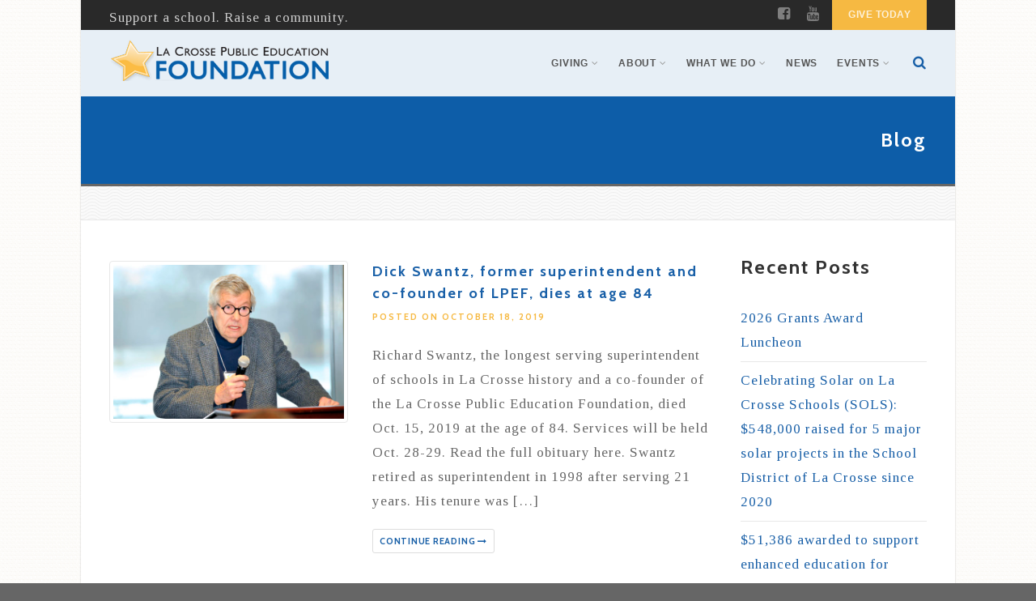

--- FILE ---
content_type: text/html; charset=UTF-8
request_url: https://lacrosseeducationfoundation.org/2019/10/
body_size: 70151
content:
<!DOCTYPE html>
<!--// OPEN HTML //-->
<html lang="en-US" class="no-js">
    <head>
                <!--// SITE TITLE //-->
        <title>
            October | 2019 | La Crosse Public Education Foundation        </title>
        <!--// SITE META //-->
        <meta charset="UTF-8" />
        <!-- Mobile Specific Metas
        ================================================== -->
            <meta name="viewport" content="width=device-width, user-scalable=no, initial-scale=1.0, minimum-scale=1.0, maximum-scale=1.0">
            <meta name="format-detection" content="telephone=no">        <!--// PINGBACK & FAVICON //-->
        <link rel="pingback" href="https://lacrosseeducationfoundation.org/xmlrpc.php" />
        <link rel="shortcut icon" href="http://www.allisonleedesign.com/clients/lpef/wp-content/themes/Gaea/images/favicon.ico" />        <!-- CSS
        ================================================== -->
        <!--[if lte IE 9]><link rel="stylesheet" type="text/css" href="https://lacrosseeducationfoundation.org/wp-content/themes/Gaea/css/ie.css" media="screen" /><![endif]-->
                <meta name='robots' content='max-image-preview:large' />
	<style>img:is([sizes="auto" i], [sizes^="auto," i]) { contain-intrinsic-size: 3000px 1500px }</style>
	<link rel='dns-prefetch' href='//fonts.googleapis.com' />
<link rel="alternate" type="application/rss+xml" title="La Crosse Public Education Foundation &raquo; Feed" href="https://lacrosseeducationfoundation.org/feed/" />
<link rel="alternate" type="application/rss+xml" title="La Crosse Public Education Foundation &raquo; Comments Feed" href="https://lacrosseeducationfoundation.org/comments/feed/" />
<link rel='stylesheet' id='wp-block-library-css' href='https://lacrosseeducationfoundation.org/wp-includes/css/dist/block-library/style.min.css?ver=3e354d2fb2ebdefe4a6b314351b03296' type='text/css' media='all' />
<style id='classic-theme-styles-inline-css' type='text/css'>
/*! This file is auto-generated */
.wp-block-button__link{color:#fff;background-color:#32373c;border-radius:9999px;box-shadow:none;text-decoration:none;padding:calc(.667em + 2px) calc(1.333em + 2px);font-size:1.125em}.wp-block-file__button{background:#32373c;color:#fff;text-decoration:none}
</style>
<style id='global-styles-inline-css' type='text/css'>
:root{--wp--preset--aspect-ratio--square: 1;--wp--preset--aspect-ratio--4-3: 4/3;--wp--preset--aspect-ratio--3-4: 3/4;--wp--preset--aspect-ratio--3-2: 3/2;--wp--preset--aspect-ratio--2-3: 2/3;--wp--preset--aspect-ratio--16-9: 16/9;--wp--preset--aspect-ratio--9-16: 9/16;--wp--preset--color--black: #000000;--wp--preset--color--cyan-bluish-gray: #abb8c3;--wp--preset--color--white: #ffffff;--wp--preset--color--pale-pink: #f78da7;--wp--preset--color--vivid-red: #cf2e2e;--wp--preset--color--luminous-vivid-orange: #ff6900;--wp--preset--color--luminous-vivid-amber: #fcb900;--wp--preset--color--light-green-cyan: #7bdcb5;--wp--preset--color--vivid-green-cyan: #00d084;--wp--preset--color--pale-cyan-blue: #8ed1fc;--wp--preset--color--vivid-cyan-blue: #0693e3;--wp--preset--color--vivid-purple: #9b51e0;--wp--preset--gradient--vivid-cyan-blue-to-vivid-purple: linear-gradient(135deg,rgba(6,147,227,1) 0%,rgb(155,81,224) 100%);--wp--preset--gradient--light-green-cyan-to-vivid-green-cyan: linear-gradient(135deg,rgb(122,220,180) 0%,rgb(0,208,130) 100%);--wp--preset--gradient--luminous-vivid-amber-to-luminous-vivid-orange: linear-gradient(135deg,rgba(252,185,0,1) 0%,rgba(255,105,0,1) 100%);--wp--preset--gradient--luminous-vivid-orange-to-vivid-red: linear-gradient(135deg,rgba(255,105,0,1) 0%,rgb(207,46,46) 100%);--wp--preset--gradient--very-light-gray-to-cyan-bluish-gray: linear-gradient(135deg,rgb(238,238,238) 0%,rgb(169,184,195) 100%);--wp--preset--gradient--cool-to-warm-spectrum: linear-gradient(135deg,rgb(74,234,220) 0%,rgb(151,120,209) 20%,rgb(207,42,186) 40%,rgb(238,44,130) 60%,rgb(251,105,98) 80%,rgb(254,248,76) 100%);--wp--preset--gradient--blush-light-purple: linear-gradient(135deg,rgb(255,206,236) 0%,rgb(152,150,240) 100%);--wp--preset--gradient--blush-bordeaux: linear-gradient(135deg,rgb(254,205,165) 0%,rgb(254,45,45) 50%,rgb(107,0,62) 100%);--wp--preset--gradient--luminous-dusk: linear-gradient(135deg,rgb(255,203,112) 0%,rgb(199,81,192) 50%,rgb(65,88,208) 100%);--wp--preset--gradient--pale-ocean: linear-gradient(135deg,rgb(255,245,203) 0%,rgb(182,227,212) 50%,rgb(51,167,181) 100%);--wp--preset--gradient--electric-grass: linear-gradient(135deg,rgb(202,248,128) 0%,rgb(113,206,126) 100%);--wp--preset--gradient--midnight: linear-gradient(135deg,rgb(2,3,129) 0%,rgb(40,116,252) 100%);--wp--preset--font-size--small: 13px;--wp--preset--font-size--medium: 20px;--wp--preset--font-size--large: 36px;--wp--preset--font-size--x-large: 42px;--wp--preset--spacing--20: 0.44rem;--wp--preset--spacing--30: 0.67rem;--wp--preset--spacing--40: 1rem;--wp--preset--spacing--50: 1.5rem;--wp--preset--spacing--60: 2.25rem;--wp--preset--spacing--70: 3.38rem;--wp--preset--spacing--80: 5.06rem;--wp--preset--shadow--natural: 6px 6px 9px rgba(0, 0, 0, 0.2);--wp--preset--shadow--deep: 12px 12px 50px rgba(0, 0, 0, 0.4);--wp--preset--shadow--sharp: 6px 6px 0px rgba(0, 0, 0, 0.2);--wp--preset--shadow--outlined: 6px 6px 0px -3px rgba(255, 255, 255, 1), 6px 6px rgba(0, 0, 0, 1);--wp--preset--shadow--crisp: 6px 6px 0px rgba(0, 0, 0, 1);}:where(.is-layout-flex){gap: 0.5em;}:where(.is-layout-grid){gap: 0.5em;}body .is-layout-flex{display: flex;}.is-layout-flex{flex-wrap: wrap;align-items: center;}.is-layout-flex > :is(*, div){margin: 0;}body .is-layout-grid{display: grid;}.is-layout-grid > :is(*, div){margin: 0;}:where(.wp-block-columns.is-layout-flex){gap: 2em;}:where(.wp-block-columns.is-layout-grid){gap: 2em;}:where(.wp-block-post-template.is-layout-flex){gap: 1.25em;}:where(.wp-block-post-template.is-layout-grid){gap: 1.25em;}.has-black-color{color: var(--wp--preset--color--black) !important;}.has-cyan-bluish-gray-color{color: var(--wp--preset--color--cyan-bluish-gray) !important;}.has-white-color{color: var(--wp--preset--color--white) !important;}.has-pale-pink-color{color: var(--wp--preset--color--pale-pink) !important;}.has-vivid-red-color{color: var(--wp--preset--color--vivid-red) !important;}.has-luminous-vivid-orange-color{color: var(--wp--preset--color--luminous-vivid-orange) !important;}.has-luminous-vivid-amber-color{color: var(--wp--preset--color--luminous-vivid-amber) !important;}.has-light-green-cyan-color{color: var(--wp--preset--color--light-green-cyan) !important;}.has-vivid-green-cyan-color{color: var(--wp--preset--color--vivid-green-cyan) !important;}.has-pale-cyan-blue-color{color: var(--wp--preset--color--pale-cyan-blue) !important;}.has-vivid-cyan-blue-color{color: var(--wp--preset--color--vivid-cyan-blue) !important;}.has-vivid-purple-color{color: var(--wp--preset--color--vivid-purple) !important;}.has-black-background-color{background-color: var(--wp--preset--color--black) !important;}.has-cyan-bluish-gray-background-color{background-color: var(--wp--preset--color--cyan-bluish-gray) !important;}.has-white-background-color{background-color: var(--wp--preset--color--white) !important;}.has-pale-pink-background-color{background-color: var(--wp--preset--color--pale-pink) !important;}.has-vivid-red-background-color{background-color: var(--wp--preset--color--vivid-red) !important;}.has-luminous-vivid-orange-background-color{background-color: var(--wp--preset--color--luminous-vivid-orange) !important;}.has-luminous-vivid-amber-background-color{background-color: var(--wp--preset--color--luminous-vivid-amber) !important;}.has-light-green-cyan-background-color{background-color: var(--wp--preset--color--light-green-cyan) !important;}.has-vivid-green-cyan-background-color{background-color: var(--wp--preset--color--vivid-green-cyan) !important;}.has-pale-cyan-blue-background-color{background-color: var(--wp--preset--color--pale-cyan-blue) !important;}.has-vivid-cyan-blue-background-color{background-color: var(--wp--preset--color--vivid-cyan-blue) !important;}.has-vivid-purple-background-color{background-color: var(--wp--preset--color--vivid-purple) !important;}.has-black-border-color{border-color: var(--wp--preset--color--black) !important;}.has-cyan-bluish-gray-border-color{border-color: var(--wp--preset--color--cyan-bluish-gray) !important;}.has-white-border-color{border-color: var(--wp--preset--color--white) !important;}.has-pale-pink-border-color{border-color: var(--wp--preset--color--pale-pink) !important;}.has-vivid-red-border-color{border-color: var(--wp--preset--color--vivid-red) !important;}.has-luminous-vivid-orange-border-color{border-color: var(--wp--preset--color--luminous-vivid-orange) !important;}.has-luminous-vivid-amber-border-color{border-color: var(--wp--preset--color--luminous-vivid-amber) !important;}.has-light-green-cyan-border-color{border-color: var(--wp--preset--color--light-green-cyan) !important;}.has-vivid-green-cyan-border-color{border-color: var(--wp--preset--color--vivid-green-cyan) !important;}.has-pale-cyan-blue-border-color{border-color: var(--wp--preset--color--pale-cyan-blue) !important;}.has-vivid-cyan-blue-border-color{border-color: var(--wp--preset--color--vivid-cyan-blue) !important;}.has-vivid-purple-border-color{border-color: var(--wp--preset--color--vivid-purple) !important;}.has-vivid-cyan-blue-to-vivid-purple-gradient-background{background: var(--wp--preset--gradient--vivid-cyan-blue-to-vivid-purple) !important;}.has-light-green-cyan-to-vivid-green-cyan-gradient-background{background: var(--wp--preset--gradient--light-green-cyan-to-vivid-green-cyan) !important;}.has-luminous-vivid-amber-to-luminous-vivid-orange-gradient-background{background: var(--wp--preset--gradient--luminous-vivid-amber-to-luminous-vivid-orange) !important;}.has-luminous-vivid-orange-to-vivid-red-gradient-background{background: var(--wp--preset--gradient--luminous-vivid-orange-to-vivid-red) !important;}.has-very-light-gray-to-cyan-bluish-gray-gradient-background{background: var(--wp--preset--gradient--very-light-gray-to-cyan-bluish-gray) !important;}.has-cool-to-warm-spectrum-gradient-background{background: var(--wp--preset--gradient--cool-to-warm-spectrum) !important;}.has-blush-light-purple-gradient-background{background: var(--wp--preset--gradient--blush-light-purple) !important;}.has-blush-bordeaux-gradient-background{background: var(--wp--preset--gradient--blush-bordeaux) !important;}.has-luminous-dusk-gradient-background{background: var(--wp--preset--gradient--luminous-dusk) !important;}.has-pale-ocean-gradient-background{background: var(--wp--preset--gradient--pale-ocean) !important;}.has-electric-grass-gradient-background{background: var(--wp--preset--gradient--electric-grass) !important;}.has-midnight-gradient-background{background: var(--wp--preset--gradient--midnight) !important;}.has-small-font-size{font-size: var(--wp--preset--font-size--small) !important;}.has-medium-font-size{font-size: var(--wp--preset--font-size--medium) !important;}.has-large-font-size{font-size: var(--wp--preset--font-size--large) !important;}.has-x-large-font-size{font-size: var(--wp--preset--font-size--x-large) !important;}
:where(.wp-block-post-template.is-layout-flex){gap: 1.25em;}:where(.wp-block-post-template.is-layout-grid){gap: 1.25em;}
:where(.wp-block-columns.is-layout-flex){gap: 2em;}:where(.wp-block-columns.is-layout-grid){gap: 2em;}
:root :where(.wp-block-pullquote){font-size: 1.5em;line-height: 1.6;}
</style>
<link rel='stylesheet' id='gdc-css' href='https://lacrosseeducationfoundation.org/wp-content/plugins/grid-shortcodes/css/gdc_custom_style.css?ver=3e354d2fb2ebdefe4a6b314351b03296' type='text/css' media='all' />
<link rel='stylesheet' id='imic_bootstrap-css' href='https://lacrosseeducationfoundation.org/wp-content/themes/Gaea/css/bootstrap.css?ver=1.8.1' type='text/css' media='all' />
<link rel='stylesheet' id='imic_bootstrap_theme-css' href='https://lacrosseeducationfoundation.org/wp-content/themes/Gaea/css/bootstrap-theme.css?ver=1.8.1' type='text/css' media='all' />
<link rel='stylesheet' id='imic_animations-css' href='https://lacrosseeducationfoundation.org/wp-content/themes/Gaea/css/animations.css?ver=1.8.1' type='text/css' media='all' />
<link rel='stylesheet' id='imic_fontawesome-css' href='https://lacrosseeducationfoundation.org/wp-content/themes/Gaea/css/font-awesome.min.css?ver=1.8.1' type='text/css' media='all' />
<link rel='stylesheet' id='imic_main-css' href='https://lacrosseeducationfoundation.org/wp-content/themes/Gaea/style.css?ver=1.8.1' type='text/css' media='all' />
<link rel='stylesheet' id='imic_prettyPhoto-css' href='https://lacrosseeducationfoundation.org/wp-content/themes/Gaea/vendor/prettyphoto/css/prettyPhoto.css?ver=1.8.1' type='text/css' media='all' />
<link rel='stylesheet' id='imic_magnific_popup-css' href='https://lacrosseeducationfoundation.org/wp-content/themes/Gaea/vendor/magnific-popup/magnific-popup.css?ver=1.8.1' type='text/css' media='all' />
<link rel='stylesheet' id='redux-google-fonts-imic_options-css' href='https://fonts.googleapis.com/css?family=Tinos%3A400%7CCabin%3A700&#038;subset=latin&#038;ver=1735325567' type='text/css' media='all' />
<script type="text/javascript" src="https://lacrosseeducationfoundation.org/wp-includes/js/jquery/jquery.min.js?ver=3.7.1" id="jquery-core-js"></script>
<script type="text/javascript" src="https://lacrosseeducationfoundation.org/wp-includes/js/jquery/jquery-migrate.min.js?ver=3.4.1" id="jquery-migrate-js"></script>
<script type="text/javascript" id="ajax-login-script-js-extra">
/* <![CDATA[ */
var ajax_login_object = {"ajaxurl":"https:\/\/lacrosseeducationfoundation.org\/wp-admin\/admin-ajax.php","loadingmessage":"Sending user info, please wait..."};
/* ]]> */
</script>
<script type="text/javascript" src="https://lacrosseeducationfoundation.org/wp-content/themes/Gaea/js/ajax-login-script.js?ver=3e354d2fb2ebdefe4a6b314351b03296" id="ajax-login-script-js"></script>
<script type="text/javascript" src="https://lacrosseeducationfoundation.org/wp-includes/js/tinymce/tinymce.min.js?ver=49110-20250317" id="wp-tinymce-root-js"></script>
<script type="text/javascript" src="https://lacrosseeducationfoundation.org/wp-includes/js/tinymce/plugins/compat3x/plugin.min.js?ver=49110-20250317" id="wp-tinymce-js"></script>
<script type="text/javascript" src="https://lacrosseeducationfoundation.org/wp-content/themes/Gaea/vendor/fullcalendar/lib/moment.min.js?ver=1.8.1" id="imic_calender_updated-js"></script>
<script type="text/javascript" src="https://lacrosseeducationfoundation.org/wp-content/themes/Gaea/js/modernizr.js?ver=1.8.1" id="imic_jquery_modernizr-js"></script>
<link rel="https://api.w.org/" href="https://lacrosseeducationfoundation.org/wp-json/" /><link rel="EditURI" type="application/rsd+xml" title="RSD" href="https://lacrosseeducationfoundation.org/xmlrpc.php?rsd" />

<script type="text/javascript">

  var _gaq = _gaq || [];
  _gaq.push(['_setAccount', 'UA-40469637-1']);
  _gaq.push(['_trackPageview']);

  (function() {
    var ga = document.createElement('script'); ga.type = 'text/javascript'; ga.async = true;
    ga.src = ('https:' == document.location.protocol ? 'https://ssl' : 'http://www') + '.google-analytics.com/ga.js';
    var s = document.getElementsByTagName('script')[0]; s.parentNode.insertBefore(ga, s);
  })();

</script>
<script src="https://api.bloomerang.co/v1/WebsiteVisit?ApiKey=pub_bba9e1c0-5f1b-11ea-8134-0ab2f2f28c00" type="text/javascript"></script><!-- Stream WordPress user activity plugin v4.1.1 -->
<script>                                    </script><style type="text/css">
.header-v1 h1.logo img, .header-v1 h1.logo a, .header-v2 h1.logo img, .header-v2 h1.logo a{height:60px;}
		.header-v1 .lower-header.sticky-header, .header-v2 .lower-header.sticky-header{height:px;}
		.header-v1 .lower-header.sticky-header h1.logo img, .header-v1 .lower-header.sticky-header h1.logo a, .header-v2 .lower-header.sticky-header h1.logo img, .header-v2 .lower-header.sticky-header h1.logo a{height:-22px;}
		.header-v1 .main-navigation > ul > li > a, .header-v2 .main-navigation > ul > li > a, #menu-toggle{line-height:82px;}
		.header-v1 .sticky-header .main-navigation > ul > li > a, .header-v2 .sticky-header .main-navigation > ul > li > a, .header-v1 .sticky-header #menu-toggle{line-height:px;}
		.header-v1 .search-module-opened, .header-v1 .cart-module-opened, .header-v2 .search-module-opened, .header-v2 .cart-module-opened{top:82px;}
		.header-v1 .sticky-header .search-module-opened, .header-v1 .sticky-header .cart-module-opened, .header-v2 .sticky-header .search-module-opened, .header-v2 .sticky-header .cart-module-opened{top:px;}
		.header-v1 .search-module-trigger, .header-v1 .cart-module-trigger, .header-v2 .search-module-trigger, .header-v2 .cart-module-trigger{line-height:82px;}
		.header-v1 .sticky-header .search-module-trigger, .header-v1 .sticky-header .cart-module-trigger, .header-v2 .sticky-header .search-module-trigger, .header-v2 .sticky-header .cart-module-trigger{line-height:px;}
		.header-v1 .main-navigation > ul > li ul, .header-v2 .main-navigation > ul > li ul{top:82px;}
		.header-v1 .sticky-header .main-navigation > ul > li ul, .header-v2 .sticky-header .main-navigation > ul > li ul{top:px;}
		@media only screen and (max-width: 992px) {.main-navigation{top:82px;}}
		.page-header{height:px!important;}
		.text-primary, .btn-primary .badge, .btn-link,a.list-group-item.active > .badge,.nav-pills > .active > a > .badge, p.drop-caps:first-letter, .accent-color, .main-navigation > ul > li > a:hover, .posts-listing .post-time, .title-border i, .upcoming-events .event-cats a:hover, .nav-np .next:hover, .nav-np .prev:hover, .basic-link, .pagination > li > a:hover,.pagination > li > span:hover,.pagination > li > a:focus,.pagination > li > span:focus, .staff-item .meta-data, .woocommerce div.product span.price, .woocommerce div.product p.price, .woocommerce #content div.product span.price, .woocommerce #content div.product p.price, .woocommerce-page div.product span.price, .woocommerce-page div.product p.price, .woocommerce-page #content div.product span.price, .woocommerce-page #content div.product p.price, .woocommerce ul.products li.product .price, .woocommerce-page ul.products li.product .price, .event-ticket h4, .event-ticket .ticket-ico{
	color:#f6b942;
}
a:hover{
	color:#f6b942;
}
.basic-link:hover{
	opacity:.9
}
p.demo_store, .woocommerce a.button.alt, .woocommerce button.button.alt, .woocommerce input.button.alt, .woocommerce #respond input#submit.alt, .woocommerce #content input.button.alt, .woocommerce-page a.button.alt, .woocommerce-page button.button.alt, .woocommerce-page input.button.alt, .woocommerce-page #respond input#submit.alt, .woocommerce-page #content input.button.alt, .woocommerce span.onsale, .woocommerce-page span.onsale, .wpcf7-form .wpcf7-submit, .woocommerce .widget_price_filter .ui-slider .ui-slider-handle, .woocommerce-page .widget_price_filter .ui-slider .ui-slider-handle, .woocommerce .widget_layered_nav ul li.chosen a, .woocommerce-page .widget_layered_nav ul li.chosen a{ background: #f6b942; }
p.drop-caps.secondary:first-child:first-letter, .accent-bg, .fa.accent-color, .btn-primary,
.btn-primary.disabled,
.btn-primary[disabled],
fieldset[disabled] .btn-primary,
.btn-primary.disabled:hover,
.btn-primary[disabled]:hover,
fieldset[disabled] .btn-primary:hover,
.btn-primary.disabled:focus,
.btn-primary[disabled]:focus,
fieldset[disabled] .btn-primary:focus,
.btn-primary.disabled:active,
.btn-primary[disabled]:active,
fieldset[disabled] .btn-primary:active,
.btn-primary.disabled.active,
.btn-primary[disabled].active,
fieldset[disabled] .btn-primary.active,
.dropdown-menu > .active > a,
.dropdown-menu > .active > a:hover,
.dropdown-menu > .active > a:focus,
.nav-pills > li.active > a,
.nav-pills > li.active > a:hover,
.nav-pills > li.active > a:focus,
.pagination > .active > a,
.pagination > .active > span,
.pagination > .active > a:hover,
.pagination > .active > span:hover,
.pagination > .active > a:focus,
.pagination > .active > span:focus,
.label-primary,
.progress-bar-primary,
a.list-group-item.active,
a.list-group-item.active:hover,
a.list-group-item.active:focus, .accordion-heading .accordion-toggle.active, .accordion-heading:hover .accordion-toggle.active, .accordion-heading:hover .accordion-toggle.inactive,
.panel-primary > .panel-heading, .carousel-indicators .active, .flex-control-nav a:hover, .flex-control-nav a.flex-active, .media-box .media-box-wrapper, .top-menu li a, .upcoming-events .event-date, .media-box .zoom, .media-box .expand, .project-overlay .project-cat, .flexslider .flex-prev:hover, .flexslider .flex-next:hover, .events-listing .upcoming-events li:hover .event-details-btn:hover, .single-event-info .icon-s, .event-register-block:hover, .fc-events, .projects-grid .project-cat, .tagcloud a:hover, .main-navigation > ul > li ul{
  background-color: #f6b942;
}
.btn-primary:hover,
.btn-primary:focus,
.btn-primary:active,
.btn-primary.active,
.open .dropdown-toggle.btn-primary, .top-menu li a:hover, .woocommerce a.button.alt:hover, .woocommerce button.button.alt:hover, .woocommerce input.button.alt:hover, .woocommerce #respond input#submit.alt:hover, .woocommerce #content input.button.alt:hover, .woocommerce-page a.button.alt:hover, .woocommerce-page button.button.alt:hover, .woocommerce-page input.button.alt:hover, .woocommerce-page #respond input#submit.alt:hover, .woocommerce-page #content input.button.alt:hover, .woocommerce a.button.alt:active, .woocommerce button.button.alt:active, .woocommerce input.button.alt:active, .woocommerce #respond input#submit.alt:active, .woocommerce #content input.button.alt:active, .woocommerce-page a.button.alt:active, .woocommerce-page button.button.alt:active, .woocommerce-page input.button.alt:active, .woocommerce-page #respond input#submit.alt:active, .woocommerce-page #content input.button.alt:active, .wpcf7-form .wpcf7-submit{
  background: #f6b942;
  opacity:.9
}
.nav .open > a,
.nav .open > a:hover,
.nav .open > a:focus,
.pagination > .active > a,
.pagination > .active > span,
.pagination > .active > a:hover,
.pagination > .active > span:hover,
.pagination > .active > a:focus,
.pagination > .active > span:focus,
a.thumbnail:hover,
a.thumbnail:focus,
a.thumbnail.active,
a.list-group-item.active,
a.list-group-item.active:hover,
a.list-group-item.active:focus,
.panel-primary,
.panel-primary > .panel-heading, .event-ticket-left .ticket-handle{
	border-color:#f6b942;
}
.panel-primary > .panel-heading + .panel-collapse .panel-body, .main-navigation > ul > li ul, #featured-events ul.slides{
	border-top-color:#f6b942;
}
.panel-primary > .panel-footer + .panel-collapse .panel-body, .nav-tabs li a:ui-tabs-active, .nav-tabs li.ui-tabs-active a, .nav-tabs > li.ui-tabs-active > a:hover, .nav-tabs > li.ui-tabs-active > a:focus, .title-border, .hero-slider, .page-header{
	border-bottom-color:#f6b942;
}
blockquote{
	border-left-color:#f6b942;
}
.main-navigation > ul > li ul:before, .main-navigation > ul > li.megamenu > ul:before{
	border-bottom-color:#f6b942;
}
.main-navigation > ul > li ul li ul:before{
	border-right-color:#f6b942;
}
.share-buttons.share-buttons-tc > li > a{
  background:#f6b942;
}
/* SECONDARY COLOR */
.secondary-color, .top-header .social-links a:hover, h3.block-title{
	color:#0d5da8;
}
.secondary-color-bg, .top-menu li.secondary a, .featured-projects, hr.sm, .flexslider .flex-prev, .flexslider .flex-next, .events-listing .upcoming-events li:hover .event-details-btn, .single-event-info .time, .event-single-venue > span:first-child, .tagcloud a, .staff-volunteers, .accordion-heading:hover .accordion-toggle, .widget_twitter_feeds li span.date, .woocommerce .woocommerce-info:before, .woocommerce-page .woocommerce-info:before, .woocommerce .woocommerce-message:before, .woocommerce-page .woocommerce-message:before, .ticket-cost{
	background-color:#0d5da8;
}
.page-header{
	background-color:#0d5da8;
}
.top-menu li.secondary a:hover, .secondary-color-bg:hover{
	background-color:#0d5da8;
	opacity:.9;
}
.event-register-block{
	border-color:#0d5da8;
}
/*========== User Custom CSS Styles ==========*/
                    #header{
margin: 0 auto;
}

a:link {color: #185fa7;}
a:visited {color: #185fa7;}
a:hover {color: #f4c335;}
a:active {color: #f4c335;}

@media print{
a[href]:after{content:”}
.site-header{
display:none;
}
}

h4 {
color: #000000;
}

h5 {
color: #000000;
}                </style>
<link rel="icon" href="https://lacrosseeducationfoundation.org/wp-content/uploads/2023/10/LPEFLogo.NoTagline.Transparent-e1698239616150-80x80.png" sizes="32x32" />
<link rel="icon" href="https://lacrosseeducationfoundation.org/wp-content/uploads/2023/10/LPEFLogo.NoTagline.Transparent-e1698239616150-298x300.png" sizes="192x192" />
<link rel="apple-touch-icon" href="https://lacrosseeducationfoundation.org/wp-content/uploads/2023/10/LPEFLogo.NoTagline.Transparent-e1698239616150-298x300.png" />
<meta name="msapplication-TileImage" content="https://lacrosseeducationfoundation.org/wp-content/uploads/2023/10/LPEFLogo.NoTagline.Transparent-e1698239616150.png" />
<style type="text/css" title="dynamic-css" class="options-output">body{font-family:Tinos;letter-spacing:1px;font-weight:400;font-style:normal;}h1, h2, h3, h4, h5, h6, p.lead, .event-ticket .event-location, .label, .titleb, .meta-data, .basic-link, .cart-module-items, .upcoming-events .event-date, .upcoming-events-footer a, .project-overlay, .page-header .breadcrumb, .single-event-info .day, .single-event-info .time, .projects-grid .project-cat, .gallery-grid .gallery-cat, .widget_twitter_feeds li span.date{font-family:Cabin;letter-spacing:2px;font-weight:700;font-style:normal;}.btn, .event-register-block, .woocommerce a.button, .woocommerce button.button, .woocommerce input.button, .woocommerce #respond input#submit, .woocommerce #content input.button, .woocommerce-page a.button, .woocommerce-page button.button, .woocommerce-page input.button, .woocommerce-page #respond input#submit, .woocommerce-page #content input.button, .widget input[type="button"], .widget input[type="reset"], .widget input[type="submit"], .wpcf7-form .wpcf7-submit{font-family:Cabin;font-weight:normal;font-style:normal;}body{line-height:30px;font-size:17px;}h5{line-height:22px;font-size:16px;}.site-bottom-footer{border-top:0px solid inherit;}</style>    </head>
    <!--// CLOSE HEAD //-->
        <body class="archive date wp-theme-Gaea  boxed" style="background-image:url(https://lacrosseeducationfoundation.org/wp-content/themes/Gaea/images/patterns/pt9.png); background-repeat:repeat; background-size:auto;">
        <!--[if lt IE 7]>
	<p class="chromeframe">You are using an outdated browser. <a href="http://browsehappy.com/">Upgrade your browser today</a> or <a href="http://www.google.com/chromeframe/?redirect=true">install Google Chrome Frame</a> to better experience this site.</p>
<![endif]-->
<div class="body header-v1"> 
	<!-- Start Site Header -->
    	<header class="site-header">
    	    	<div class="top-header hidden-xs">
        	<div class="container">
            <div class="row">
            <div class="col-md-6 col-sm-6">
            <div class="top-custom-text">Support a school. Raise a community.</div></div><div class="col-md-6 col-sm-6"><ul id="menu-top-menu" class="top-menu"><li id="menu-item-1800" class="menu-item menu-item-type-custom menu-item-object-custom menu-item-1800"><a target="_blank" href="https://lacrosseeducationfoundation.org/donate/">GIVE TODAY</a></li>
</ul><ul class="social-links social-links-lighter"><li><a href="https://www.facebook.com/lacrosseeducationfoundation" target="_blank"><i class="fa fa-facebook-square"></i></a></li><li><a href="https://www.youtube.com/channel/UCaycA77EUe3Libq9eCbtynQ" target="_blank"><i class="fa fa-youtube"></i></a></li></ul></div>                </div>
           	</div>
       	</div>
                    	<div class="lower-header">
        	<div class="container for-navi">
                    	<h1 class="logo">
                        	<a href="https://lacrosseeducationfoundation.org" title="La Crosse Public Education Foundation" class="default-logo"><img src="https://lacrosseeducationfoundation.org/wp-content/uploads/2015/08/NewlogoLPEF.png" alt="Logo"></a>                                    <a href="https://lacrosseeducationfoundation.org" title="La Crosse Public Education Foundation" class="retina-logo"><img src="https://lacrosseeducationfoundation.org/wp-content/uploads/2015/08/NewlogoLPEF.png" alt="Logo"></a>                        </h1>
                        </h1>
                <div class="search-module hidden-xs">
                	<a href="#" class="search-module-trigger"><i class="fa fa-search"></i></a>
                    <div class="search-module-opened">
                    	 <form method="get" id="searchform" action="https://lacrosseeducationfoundation.org//">
                        	<div class="input-group input-group-sm">
                        		<input type="text" name="s" id="s" class="form-control">
                            	<span class="input-group-btn"><button name ="submit" type="submit" class="btn btn-primary"><i class="fa fa-search"></i></button></span>
                       		</div>
                        </form>
                    </div>
                </div>                                                        <!-- Main Navigation -->
                    	<nav class="main-navigation">
                    		<ul id="menu-main-menu" class="sf-menu"><li  class="menu-item-5024 menu-item menu-item-type-post_type menu-item-object-page menu-item-has-children "><a href="https://lacrosseeducationfoundation.org/giving/">Giving<span class="nav-line"></span></a>
<ul class="sub-menu">
	<li  class="menu-item-8203 menu-item menu-item-type-post_type menu-item-object-page "><a href="https://lacrosseeducationfoundation.org/giving/donate/">Give Today</a>	<li  class="menu-item-8198 menu-item menu-item-type-post_type menu-item-object-page "><a href="https://lacrosseeducationfoundation.org/giving/about-support-a-school/">Support-a-School Crowdfunding</a>	<li  class="menu-item-871 menu-item menu-item-type-post_type menu-item-object-page "><a href="https://lacrosseeducationfoundation.org/giving/corporate-giving/">Giving Info for Businesses</a>	<li  class="menu-item-5044 menu-item menu-item-type-post_type menu-item-object-page menu-item-has-children "><a href="https://lacrosseeducationfoundation.org/giving/establish-an-endowed-fund/">Establish an endowed fund</a>
	<ul class="sub-menu">
		<li  class="menu-item-868 menu-item menu-item-type-post_type menu-item-object-page "><a href="https://lacrosseeducationfoundation.org/what-we-do/endowment-funds/">Endowment Funds</a>	</ul>
	<li  class="menu-item-5025 menu-item menu-item-type-post_type menu-item-object-page "><a href="https://lacrosseeducationfoundation.org/giving/who-gives-to-lpef/">Who gives to LPEF?</a></ul>
<li  class="menu-item-844 menu-item menu-item-type-post_type menu-item-object-page menu-item-has-children "><a href="https://lacrosseeducationfoundation.org/who-we-are/">About<span class="nav-line"></span></a>
<ul class="sub-menu">
	<li  class="menu-item-1749 menu-item menu-item-type-post_type menu-item-object-page menu-item-has-children "><a href="https://lacrosseeducationfoundation.org/who-we-are/">Who We Are</a>
	<ul class="sub-menu">
		<li  class="menu-item-1969 menu-item menu-item-type-post_type menu-item-object-page "><a href="https://lacrosseeducationfoundation.org/who-we-are/strategic-plan/">Strategic Plan</a>	</ul>
	<li  class="menu-item-855 menu-item menu-item-type-post_type menu-item-object-page menu-item-has-children "><a href="https://lacrosseeducationfoundation.org/who-we-are/contact-us/">Contact Us</a>
	<ul class="sub-menu">
		<li  class="menu-item-859 menu-item menu-item-type-post_type menu-item-object-page menu-item-privacy-policy "><a href="https://lacrosseeducationfoundation.org/privacy-statement/">Privacy Statement</a>	</ul>
	<li  class="menu-item-987 menu-item menu-item-type-post_type menu-item-object-page "><a href="https://lacrosseeducationfoundation.org/who-we-are/prior-board-members/employment-and-volunteer-opportunities/">Volunteer</a>	<li  class="menu-item-1266 menu-item menu-item-type-custom menu-item-object-custom "><a target="_blank" href="https://www.lacrosseschools.org/">School District website</a></ul>
<li  class="menu-item-8013 menu-item menu-item-type-post_type menu-item-object-page menu-item-has-children "><a href="https://lacrosseeducationfoundation.org/what-we-do/">What We Do<span class="nav-line"></span></a>
<ul class="sub-menu">
	<li  class="menu-item-867 menu-item menu-item-type-post_type menu-item-object-page "><a href="https://lacrosseeducationfoundation.org/what-we-do/random_acts_of_kindness/">Random Acts of Kindness</a>	<li  class="menu-item-7476 menu-item menu-item-type-taxonomy menu-item-object-category menu-item-has-children "><a href="https://lacrosseeducationfoundation.org/grants/">Grants</a>
	<ul class="sub-menu">
		<li  class="menu-item-6064 menu-item menu-item-type-post_type menu-item-object-page "><a href="https://lacrosseeducationfoundation.org/what-we-do/goldstar/">Gold Star Grants</a>	</ul>
	<li  class="menu-item-9029 menu-item menu-item-type-taxonomy menu-item-object-category "><a href="https://lacrosseeducationfoundation.org/district-priorities/">Supporting District Priorities</a>	<li  class="menu-item-7471 menu-item menu-item-type-taxonomy menu-item-object-category menu-item-has-children "><a href="https://lacrosseeducationfoundation.org/teacher-recognition/">Teacher and Staff Recognition</a>
	<ul class="sub-menu">
		<li  class="menu-item-1490 menu-item menu-item-type-post_type menu-item-object-page "><a href="https://lacrosseeducationfoundation.org/thank-a-teacher-day/">Thank a Teacher Day</a>		<li  class="menu-item-9301 menu-item menu-item-type-post_type menu-item-object-post "><a href="https://lacrosseeducationfoundation.org/celebrating-2025-district-retirees/">Honoring Retiring Staff</a>	</ul>
</ul>
<li  class="menu-item-1796 menu-item menu-item-type-post_type menu-item-object-page "><a href="https://lacrosseeducationfoundation.org/recent-posts/">News<span class="nav-line"></span></a><li  class="menu-item-7469 menu-item menu-item-type-taxonomy menu-item-object-category menu-item-has-children "><a href="https://lacrosseeducationfoundation.org/events/">Events<span class="nav-line"></span></a>
<ul class="sub-menu">
	<li  class="menu-item-8054 menu-item menu-item-type-post_type menu-item-object-page "><a href="https://lacrosseeducationfoundation.org/grants-award-luncheon/">Grants Award Luncheon</a>	<li  class="menu-item-7470 menu-item menu-item-type-post_type menu-item-object-page "><a href="https://lacrosseeducationfoundation.org/charles-miller-bowtie-classic/">Bowtie Classic Golf Outing and Knowledge Open</a></ul>
</ul>                    	</nav>
                        <a href="#" class="visible-sm visible-xs" id="menu-toggle"><i class="fa fa-bars"></i></a>
                                </div>
        </div>
                        	</header>
	<!-- End Site Header --> <style type="text/css">#content-col, #sidebar-col{float:left!important;} .border-col{border-right: 1px solid #E8E8E8; border-left:0;}</style><div class="page-header" style="background-image:url()">
    	<div class="container">
        	<div class="row">
            
            	<div class="col-md-6 col-sm-6 hidden-xs">
                            	</div>
            	<div class="col-md-6 col-sm-6 col-xs-12">
    				<h2>Blog</h2>
                </div>
           	</div>
        </div>
    </div>
<style type="text/css">
.page-header{
	height:230px;
}</style>
<div class="secondary-bar">
	<div class="container">
	<div class="row">
	<div class="col-md-12"><span class="big"></span></div>
	</div>
	</div>
	</div>

    <!-- Start Body Content -->
  	<div class="main" role="main">
    	<div id="content" class="content full">
    		<div class="container">
            	<div class="row">
                	<div class="col-md-9" id="content-col">
                        <ul class="posts-listing">
                                                    <li id="post-5860" class="post-list-item format-standard post-5860 post type-post status-publish has-post-thumbnail hentry category-endowments category-la-crosse-community-foundation category-lpef-board-of-directors category-staff-development">
                                <div class="row">
                                                                    <div class="col-md-5">
                                        <a href="https://lacrosseeducationfoundation.org/dick-swantz-former-superintendent-of-schools-and-co-founder-of-lpef-dies-at-age-84/" class="media-box"><img src="https://lacrosseeducationfoundation.org/wp-content/uploads/2018/02/Jan222018_9808-600x400.jpg" class="img-thumbnail post-thumb wp-post-image" alt="" decoding="async" srcset="https://lacrosseeducationfoundation.org/wp-content/uploads/2018/02/Jan222018_9808-600x400.jpg 600w, https://lacrosseeducationfoundation.org/wp-content/uploads/2018/02/Jan222018_9808-300x200.jpg 300w, https://lacrosseeducationfoundation.org/wp-content/uploads/2018/02/Jan222018_9808-768x512.jpg 768w, https://lacrosseeducationfoundation.org/wp-content/uploads/2018/02/Jan222018_9808.jpg 800w" sizes="(max-width: 600px) 100vw, 600px" /></a>
                                    </div>                                    <div class="col-md-7">
                                        <h3 class="post-title"><a href="https://lacrosseeducationfoundation.org/dick-swantz-former-superintendent-of-schools-and-co-founder-of-lpef-dies-at-age-84/">Dick Swantz, former superintendent and co-founder of LPEF, dies at age 84</a></h3>
                                    <span class="post-time meta-data">Posted on October 18, 2019</span>
                                        <p class="post-excerpt"><p>Richard Swantz, the longest serving superintendent of schools in La Crosse history and a co-founder of the La Crosse Public Education Foundation, died Oct. 15, 2019 at the age of 84. Services will be held Oct. 28-29. Read the full obituary here. Swantz retired as superintendent in 1998 after serving 21 years. His tenure was [&hellip;]</p>
</p>
                                                                                <a href="https://lacrosseeducationfoundation.org/dick-swantz-former-superintendent-of-schools-and-co-founder-of-lpef-dies-at-age-84/" class="btn btn-sm btn-default">Continue reading <i class="fa fa-long-arrow-right"></i></a>
                                    </div>
                                </div>
                            </li>
                                                        <li id="post-5894" class="post-list-item format-standard post-5894 post type-post status-publish has-post-thumbnail hentry category-donors category-endowments category-innovation-grants category-randy-nelson">
                                <div class="row">
                                                                    <div class="col-md-5">
                                        <a href="https://lacrosseeducationfoundation.org/randy-and-lynn-nelson-create-lpef-endowment-fund/" class="media-box"><img src="https://lacrosseeducationfoundation.org/wp-content/uploads/2019/10/1-Randy-Nelson-2018-luncheon-600x400.jpg" class="img-thumbnail post-thumb wp-post-image" alt="" decoding="async" loading="lazy" srcset="https://lacrosseeducationfoundation.org/wp-content/uploads/2019/10/1-Randy-Nelson-2018-luncheon-600x400.jpg 600w, https://lacrosseeducationfoundation.org/wp-content/uploads/2019/10/1-Randy-Nelson-2018-luncheon-300x200.jpg 300w, https://lacrosseeducationfoundation.org/wp-content/uploads/2019/10/1-Randy-Nelson-2018-luncheon-768x512.jpg 768w, https://lacrosseeducationfoundation.org/wp-content/uploads/2019/10/1-Randy-Nelson-2018-luncheon-958x639.jpg 958w, https://lacrosseeducationfoundation.org/wp-content/uploads/2019/10/1-Randy-Nelson-2018-luncheon-800x534.jpg 800w, https://lacrosseeducationfoundation.org/wp-content/uploads/2019/10/1-Randy-Nelson-2018-luncheon.jpg 1000w" sizes="auto, (max-width: 600px) 100vw, 600px" /></a>
                                    </div>                                    <div class="col-md-7">
                                        <h3 class="post-title"><a href="https://lacrosseeducationfoundation.org/randy-and-lynn-nelson-create-lpef-endowment-fund/">Randy and Lynn Nelson create LPEF endowment fund</a></h3>
                                    <span class="post-time meta-data">Posted on October 18, 2019</span>
                                        <p class="post-excerpt"><p>Grants will support physical fitness, servant leadership and character development Superintendent of Schools Randy Nelson and his wife Lynn have announced plans to create an LPEF endowment fund that will generate annual grants to encourage physical fitness, or servant leadership skills and character development. At the District’s annual Back-to-School event Aug. 29, Nelson was joined [&hellip;]</p>
</p>
                                                                                <a href="https://lacrosseeducationfoundation.org/randy-and-lynn-nelson-create-lpef-endowment-fund/" class="btn btn-sm btn-default">Continue reading <i class="fa fa-long-arrow-right"></i></a>
                                    </div>
                                </div>
                            </li>
                                                        <li id="post-5879" class="post-list-item format-standard post-5879 post type-post status-publish has-post-thumbnail hentry category-hamiltonsota-i category-hintgen-elementary-school category-innovation-grants category-lincoln-middle-school category-logan-high-school category-longfellow-middle-school category-north-woods-international-elementary category-random-acts-of-kindness category-staff-development category-summit-elementary">
                                <div class="row">
                                                                    <div class="col-md-5">
                                        <a href="https://lacrosseeducationfoundation.org/lpef-called-a-lifeline-for-educators-in-la-crosse-schools/" class="media-box"><img src="https://lacrosseeducationfoundation.org/wp-content/uploads/2019/10/Tim-Sprain-and-student-1-600x400.jpg" class="img-thumbnail post-thumb wp-post-image" alt="" decoding="async" loading="lazy" srcset="https://lacrosseeducationfoundation.org/wp-content/uploads/2019/10/Tim-Sprain-and-student-1-600x400.jpg 600w, https://lacrosseeducationfoundation.org/wp-content/uploads/2019/10/Tim-Sprain-and-student-1-800x534.jpg 800w" sizes="auto, (max-width: 600px) 100vw, 600px" /></a>
                                    </div>                                    <div class="col-md-7">
                                        <h3 class="post-title"><a href="https://lacrosseeducationfoundation.org/lpef-called-a-lifeline-for-educators-in-la-crosse-schools/">LPEF called &#8220;a lifeline&#8221; for educators in La Crosse schools</a></h3>
                                    <span class="post-time meta-data">Posted on October 17, 2019</span>
                                        <p class="post-excerpt"><p>In new podcasts, teachers say LPEF&#8217;s &#8220;sole mission is to make school better for kids&#8221; Leading teachers in the School District of La Crosse are sharing their thoughts about the La Crosse Public Education Foundation in a new series of podcasts. The Gold Star Educators podcast series gives listeners an opportunity to hear first-hand from [&hellip;]</p>
</p>
                                                                                <a href="https://lacrosseeducationfoundation.org/lpef-called-a-lifeline-for-educators-in-la-crosse-schools/" class="btn btn-sm btn-default">Continue reading <i class="fa fa-long-arrow-right"></i></a>
                                    </div>
                                </div>
                            </li>
                                                        <li id="post-5901" class="post-list-item format-standard post-5901 post type-post status-publish has-post-thumbnail hentry category-donors category-la-crosse-community-foundation">
                                <div class="row">
                                                                    <div class="col-md-5">
                                        <a href="https://lacrosseeducationfoundation.org/lpef-grant-writing-initiative-bringing-new-funds-to-district/" class="media-box"><img src="https://lacrosseeducationfoundation.org/wp-content/uploads/2019/10/Bill-Miller-finished-work-600x400.jpg" class="img-thumbnail post-thumb wp-post-image" alt="" decoding="async" loading="lazy" /></a>
                                    </div>                                    <div class="col-md-7">
                                        <h3 class="post-title"><a href="https://lacrosseeducationfoundation.org/lpef-grant-writing-initiative-bringing-new-funds-to-district/">LPEF grant-writing initiative bringing new funds to District</a></h3>
                                    <span class="post-time meta-data">Posted on October 16, 2019</span>
                                        <p class="post-excerpt"><p>Students in the School District of La Crosse are benefiting from a range of opportunities &#8211; including family nights, classroom library books, choral risers, wireless microphones and adaptive sports equipment &#8211; due to a new fundraising effort by the La Crosse Public Education Foundation. Since Spring 2018, LPEF has obtained outside private grant funding totaling [&hellip;]</p>
</p>
                                                                                <a href="https://lacrosseeducationfoundation.org/lpef-grant-writing-initiative-bringing-new-funds-to-district/" class="btn btn-sm btn-default">Continue reading <i class="fa fa-long-arrow-right"></i></a>
                                    </div>
                                </div>
                            </li>
                                                    </ul>
                        <!-- Pagination -->
                                           	</div>
                    <!-- Start Sidebar -->
                                        <div class="col-md-3 sidebar right-sidebar" id="sidebar-col">
                        <div id="block-63" class="widget sidebar-widget widget_block">
<h2 class="wp-block-heading">Recent Posts</h2>
</div><div id="block-62" class="widget sidebar-widget widget_block widget_recent_entries"><ul class="wp-block-latest-posts__list wp-block-latest-posts"><li><a class="wp-block-latest-posts__post-title" href="https://lacrosseeducationfoundation.org/2026-grants-award-luncheon/">2026 Grants Award Luncheon</a></li>
<li><a class="wp-block-latest-posts__post-title" href="https://lacrosseeducationfoundation.org/celebrating-solar-on-la-crosse-schools-sols-548000-raised-for-5-major-solar-projects-in-the-school-district-of-la-crosse-since-2020/">Celebrating Solar on La Crosse Schools (SOLS): $548,000 raised for 5 major solar projects in the School District of La Crosse since 2020</a></li>
<li><a class="wp-block-latest-posts__post-title" href="https://lacrosseeducationfoundation.org/51386-awarded-to-support-enhanced-education-for-students-in-the-school-district-of-la-crosse-by-the-la-crosse-public-education-foundation/">$51,386 awarded to support enhanced education for students in the School District of La Crosse by the La Crosse Public Education Foundation</a></li>
<li><a class="wp-block-latest-posts__post-title" href="https://lacrosseeducationfoundation.org/2025-bowtie-classic-golf-outing-knowledge-open/">2025 Bowtie Classic Golf Outing &amp; Knowledge Open</a></li>
<li><a class="wp-block-latest-posts__post-title" href="https://lacrosseeducationfoundation.org/rak-champions-delta-kappa-gamma-alpha-omega-chapter/">RAK Champions &#8211; Delta Kappa Gamma &#8211; Alpha Omega Chapter</a></li>
</ul></div><div id="block-64" class="widget sidebar-widget widget_block">
<h2 class="wp-block-heading">Archives</h2>
</div><div id="block-60" class="widget sidebar-widget widget_block widget_archive"><div class="wp-block-archives-dropdown wp-block-archives"><label for="wp-block-archives-1" class="wp-block-archives__label">Archives</label>
		<select id="wp-block-archives-1" name="archive-dropdown" onchange="document.location.href=this.options[this.selectedIndex].value;">
		<option value="">Select Year</option>	<option value='https://lacrosseeducationfoundation.org/2026/'> 2026 &nbsp;(1)</option>
	<option value='https://lacrosseeducationfoundation.org/2025/'> 2025 &nbsp;(11)</option>
	<option value='https://lacrosseeducationfoundation.org/2024/'> 2024 &nbsp;(14)</option>
	<option value='https://lacrosseeducationfoundation.org/2023/'> 2023 &nbsp;(10)</option>
	<option value='https://lacrosseeducationfoundation.org/2022/'> 2022 &nbsp;(10)</option>
	<option value='https://lacrosseeducationfoundation.org/2021/'> 2021 &nbsp;(22)</option>
	<option value='https://lacrosseeducationfoundation.org/2020/'> 2020 &nbsp;(20)</option>
	<option value='https://lacrosseeducationfoundation.org/2019/' selected='selected'> 2019 &nbsp;(32)</option>
	<option value='https://lacrosseeducationfoundation.org/2018/'> 2018 &nbsp;(37)</option>
	<option value='https://lacrosseeducationfoundation.org/2017/'> 2017 &nbsp;(43)</option>
	<option value='https://lacrosseeducationfoundation.org/2016/'> 2016 &nbsp;(46)</option>
	<option value='https://lacrosseeducationfoundation.org/2015/'> 2015 &nbsp;(39)</option>
	<option value='https://lacrosseeducationfoundation.org/2014/'> 2014 &nbsp;(12)</option>
	<option value='https://lacrosseeducationfoundation.org/2013/'> 2013 &nbsp;(1)</option>
</select></div></div><div id="block-65" class="widget sidebar-widget widget_block">
<h2 class="wp-block-heading">Categories</h2>
</div><div id="block-61" class="widget sidebar-widget widget_block widget_categories"><div class="wp-block-categories-dropdown wp-block-categories"><label class="wp-block-categories__label" for="wp-block-categories-1">Categories</label><select  name='category_name' id='wp-block-categories-1' class='postform'>
	<option value='-1'>Select Category</option>
	<option class="level-0" value="7-rivers-community-high-school">7 Rivers Community High School&nbsp;&nbsp;(7)</option>
	<option class="level-0" value="achieved">Achieved!&nbsp;&nbsp;(7)</option>
	<option class="level-0" value="adopt-a-school-program">Adopt-a-School Program&nbsp;&nbsp;(2)</option>
	<option class="level-0" value="avid">AVID&nbsp;&nbsp;(11)</option>
	<option class="level-0" value="central-high-school">Central High School&nbsp;&nbsp;(27)</option>
	<option class="level-0" value="college-preparation">College preparation&nbsp;&nbsp;(7)</option>
	<option class="level-0" value="community-partnerships">Community partnerships&nbsp;&nbsp;(42)</option>
	<option class="level-0" value="community-schools">Community Schools&nbsp;&nbsp;(2)</option>
	<option class="level-0" value="compassion">Compassion&nbsp;&nbsp;(9)</option>
	<option class="level-0" value="coulee-montessori">Coulee Montessori&nbsp;&nbsp;(2)</option>
	<option class="level-0" value="creative-writing">Creative writing&nbsp;&nbsp;(2)</option>
	<option class="level-0" value="district-priorities">District Priorities&nbsp;&nbsp;(5)</option>
	<option class="level-0" value="donors">Donors&nbsp;&nbsp;(100)</option>
	<option class="level-1" value="donor-spotlight">&nbsp;&nbsp;&nbsp;Donor Spotlight&nbsp;&nbsp;(7)</option>
	<option class="level-0" value="emerson-elementary-school">Emerson Elementary School&nbsp;&nbsp;(6)</option>
	<option class="level-0" value="endowments">Endowments&nbsp;&nbsp;(31)</option>
	<option class="level-0" value="equity">Equity&nbsp;&nbsp;(16)</option>
	<option class="level-0" value="estate-gifts">Estate gifts&nbsp;&nbsp;(1)</option>
	<option class="level-0" value="events">Events&nbsp;&nbsp;(48)</option>
	<option class="level-1" value="bowtie-classic">&nbsp;&nbsp;&nbsp;Bowtie Classic&nbsp;&nbsp;(26)</option>
	<option class="level-1" value="grants-award-luncheon">&nbsp;&nbsp;&nbsp;Grants Award Luncheon&nbsp;&nbsp;(22)</option>
	<option class="level-0" value="grants">Grants&nbsp;&nbsp;(73)</option>
	<option class="level-1" value="gold-star-grants">&nbsp;&nbsp;&nbsp;Gold Star Grants&nbsp;&nbsp;(22)</option>
	<option class="level-0" value="hamiltonsota-i">Hamilton/SOTA I&nbsp;&nbsp;(22)</option>
	<option class="level-0" value="health-science-academy">Health Science Academy&nbsp;&nbsp;(1)</option>
	<option class="level-0" value="hintgen-elementary-school">Hintgen Elementary School&nbsp;&nbsp;(12)</option>
	<option class="level-0" value="history">History&nbsp;&nbsp;(6)</option>
	<option class="level-0" value="innovation-grants">Innovation grants&nbsp;&nbsp;(29)</option>
	<option class="level-0" value="integrated-supports">Integrated Supports&nbsp;&nbsp;(2)</option>
	<option class="level-0" value="la-crosse-community-foundation">La Crosse Community Foundation&nbsp;&nbsp;(14)</option>
	<option class="level-0" value="la-crosse-design-institute">La Crosse Design Institute&nbsp;&nbsp;(6)</option>
	<option class="level-0" value="la-crosse-polytechnic">La Crosse Polytechnic&nbsp;&nbsp;(2)</option>
	<option class="level-0" value="la-crosse-promise">La Crosse Promise&nbsp;&nbsp;(1)</option>
	<option class="level-0" value="lacrossroads">LaCrossroads&nbsp;&nbsp;(1)</option>
	<option class="level-0" value="lincoln-middle-school">Lincoln Middle School&nbsp;&nbsp;(21)</option>
	<option class="level-0" value="logan-high-school">Logan High School&nbsp;&nbsp;(43)</option>
	<option class="level-0" value="logan-middle-school">Logan Middle School&nbsp;&nbsp;(24)</option>
	<option class="level-0" value="longfellow-middle-school">Longfellow Middle School&nbsp;&nbsp;(29)</option>
	<option class="level-0" value="lpef-board-of-directors">LPEF Board of Directors&nbsp;&nbsp;(59)</option>
	<option class="level-0" value="math">Math&nbsp;&nbsp;(1)</option>
	<option class="level-0" value="mcgavock-family-endowment">McGavock Family Endowment&nbsp;&nbsp;(9)</option>
	<option class="level-0" value="multicultural-education">Multicultural education&nbsp;&nbsp;(3)</option>
	<option class="level-0" value="music-education">Music education&nbsp;&nbsp;(14)</option>
	<option class="level-0" value="newsletter">Newsletter&nbsp;&nbsp;(4)</option>
	<option class="level-0" value="north-woods-international-elementary">North Woods International Elementary&nbsp;&nbsp;(20)</option>
	<option class="level-0" value="northside-elementary-school">Northside Elementary School&nbsp;&nbsp;(16)</option>
	<option class="level-0" value="other-closed-projects">Other Closed Projects&nbsp;&nbsp;(25)</option>
	<option class="level-0" value="random-acts-of-kindness">Random Acts of Kindness&nbsp;&nbsp;(14)</option>
	<option class="level-0" value="randy-nelson">Randy Nelson&nbsp;&nbsp;(10)</option>
	<option class="level-0" value="reading">Reading&nbsp;&nbsp;(4)</option>
	<option class="level-0" value="robert-eleanor-franke-foundation">Robert &amp; Eleanor Franke Foundation&nbsp;&nbsp;(3)</option>
	<option class="level-0" value="school-nutrition-program">School Nutrition Program&nbsp;&nbsp;(2)</option>
	<option class="level-0" value="school-of-technology-arts-i">School of Technology &amp; Arts I&nbsp;&nbsp;(3)</option>
	<option class="level-0" value="school-of-technology-arts-ii">School of Technology &amp; Arts II&nbsp;&nbsp;(1)</option>
	<option class="level-0" value="shoah-studies">Shoah Studies&nbsp;&nbsp;(9)</option>
	<option class="level-0" value="social-media">Social media&nbsp;&nbsp;(2)</option>
	<option class="level-0" value="southern-bluffs-elementary-school">Southern Bluffs Elementary School&nbsp;&nbsp;(13)</option>
	<option class="level-0" value="spence-elementary-school">Spence Elementary School&nbsp;&nbsp;(13)</option>
	<option class="level-0" value="staff-development">Staff Development&nbsp;&nbsp;(10)</option>
	<option class="level-0" value="state-road-elementary-school">State Road Elementary School&nbsp;&nbsp;(12)</option>
	<option class="level-0" value="summit-elementary">Summit Elementary&nbsp;&nbsp;(16)</option>
	<option class="level-0" value="support-a-school">Support-a-School&nbsp;&nbsp;(4)</option>
	<option class="level-1" value="central-high-school-support-a-school">&nbsp;&nbsp;&nbsp;Central High School&nbsp;&nbsp;(1)</option>
	<option class="level-1" value="logan-high-school-support-a-school">&nbsp;&nbsp;&nbsp;Logan High School&nbsp;&nbsp;(1)</option>
	<option class="level-1" value="north-woods-international-elementary-support-a-school">&nbsp;&nbsp;&nbsp;North Woods International Elementary&nbsp;&nbsp;(1)</option>
	<option class="level-0" value="teacher-recognition">Teacher and Staff Recognition&nbsp;&nbsp;(35)</option>
	<option class="level-0" value="uncategorized">Uncategorized&nbsp;&nbsp;(8)</option>
	<option class="level-0" value="uw-la-crosse">UW-La Crosse&nbsp;&nbsp;(6)</option>
	<option class="level-0" value="western-regional-adolescent-center">Western Regional Adolescent Center&nbsp;&nbsp;(1)</option>
</select><script type="text/javascript">
/* <![CDATA[ */
	
	( function() {
		var dropdown = document.getElementById( 'wp-block-categories-1' );
		function onCatChange() {
			if ( dropdown.options[ dropdown.selectedIndex ].value !== -1 ) {
				location.href = "https://lacrosseeducationfoundation.org/?" + dropdown.name + '=' + dropdown.options[ dropdown.selectedIndex ].value;
			}
		}
		dropdown.onchange = onCatChange;
	})();
	
	
/* ]]> */
</script>

</div></div><div id="block-88" class="widget sidebar-widget widget_block">
<h2 class="wp-block-heading"></h2>
</div>               	</div>
                            </div>
	</div>
       	</div>
   	</div>
<!-- Start Footer -->
    <footer class="site-footer site-top-footer">
    <div class="container">
        <div class="row">
        	<div class="col-md-3 col-sm-3 widget footer-widget widget_block">
<div class="wp-block-group"><div class="wp-block-group__inner-container is-layout-constrained wp-block-group-is-layout-constrained">
<div style="height:44px" aria-hidden="true" class="wp-block-spacer"></div>



<h2 class="wp-block-heading has-text-align-center has-luminous-vivid-amber-color has-text-color">Presenting Sponsors</h2>


<div class="wp-block-image">
<figure class="aligncenter size-large is-resized"><img loading="lazy" decoding="async" width="1024" height="393" src="https://lacrosseeducationfoundation.org/wp-content/uploads/2023/10/Festival-Logo-high-resolution-jpg-format-1024x393.jpg" alt="" class="wp-image-7983" style="object-fit:contain;width:207px;height:auto" srcset="https://lacrosseeducationfoundation.org/wp-content/uploads/2023/10/Festival-Logo-high-resolution-jpg-format-1024x393.jpg 1024w, https://lacrosseeducationfoundation.org/wp-content/uploads/2023/10/Festival-Logo-high-resolution-jpg-format-300x115.jpg 300w, https://lacrosseeducationfoundation.org/wp-content/uploads/2023/10/Festival-Logo-high-resolution-jpg-format-768x295.jpg 768w, https://lacrosseeducationfoundation.org/wp-content/uploads/2023/10/Festival-Logo-high-resolution-jpg-format-1536x590.jpg 1536w, https://lacrosseeducationfoundation.org/wp-content/uploads/2023/10/Festival-Logo-high-resolution-jpg-format-958x368.jpg 958w, https://lacrosseeducationfoundation.org/wp-content/uploads/2023/10/Festival-Logo-high-resolution-jpg-format.jpg 1800w" sizes="auto, (max-width: 1024px) 100vw, 1024px" /></figure></div>


<div style="height:15px" aria-hidden="true" class="wp-block-spacer"></div>


<div class="wp-block-image">
<figure class="aligncenter size-large is-resized"><img loading="lazy" decoding="async" width="1024" height="369" src="https://lacrosseeducationfoundation.org/wp-content/uploads/2023/05/5000.CRM-logo-edited-1024x369.jpg" alt="" class="wp-image-7771" style="width:211px;height:auto" srcset="https://lacrosseeducationfoundation.org/wp-content/uploads/2023/05/5000.CRM-logo-edited-1024x369.jpg 1024w, https://lacrosseeducationfoundation.org/wp-content/uploads/2023/05/5000.CRM-logo-edited-300x108.jpg 300w, https://lacrosseeducationfoundation.org/wp-content/uploads/2023/05/5000.CRM-logo-edited-768x277.jpg 768w, https://lacrosseeducationfoundation.org/wp-content/uploads/2023/05/5000.CRM-logo-edited-958x345.jpg 958w, https://lacrosseeducationfoundation.org/wp-content/uploads/2023/05/5000.CRM-logo-edited.jpg 1165w" sizes="auto, (max-width: 1024px) 100vw, 1024px" /></figure></div></div></div>
</div><div class="col-md-3 col-sm-3 widget footer-widget widget_block">
<div class="wp-block-group"><div class="wp-block-group__inner-container is-layout-constrained wp-block-group-is-layout-constrained">
<figure class="wp-block-image is-resized"><img decoding="async" src="https://lacrosseeducationfoundation.org/wp-content/uploads/2015/08/Newlogo_2012.png" alt="" style="object-fit:contain"/></figure>



<div style="height:33px" aria-hidden="true" class="wp-block-spacer"></div>



<p class="has-cyan-bluish-gray-color has-text-color">The mission of the La Crosse Public Education Foundation is to enhance learning opportunities for students in the School District of La Crosse and to promote community understanding and support for public education.</p>
</div></div>
</div><div class="col-md-3 col-sm-3 widget footer-widget widget_block">
<div class="wp-block-group"><div class="wp-block-group__inner-container is-layout-constrained wp-block-group-is-layout-constrained">
<div style="height:121px" aria-hidden="true" class="wp-block-spacer"></div>



<p class="has-cyan-bluish-gray-color has-text-color has-small-font-size">P.O. Box 1811<br>La Crosse WI, 54602-1811<br>(608) 787-0226</p>



<ul class="wp-block-social-links alignleft has-normal-icon-size is-layout-flex wp-block-social-links-is-layout-flex"><li class="wp-social-link wp-social-link-facebook  wp-block-social-link"><a href="https://www.facebook.com/lacrosseeducationfoundation" class="wp-block-social-link-anchor"><svg width="24" height="24" viewBox="0 0 24 24" version="1.1" xmlns="http://www.w3.org/2000/svg" aria-hidden="true" focusable="false"><path d="M12 2C6.5 2 2 6.5 2 12c0 5 3.7 9.1 8.4 9.9v-7H7.9V12h2.5V9.8c0-2.5 1.5-3.9 3.8-3.9 1.1 0 2.2.2 2.2.2v2.5h-1.3c-1.2 0-1.6.8-1.6 1.6V12h2.8l-.4 2.9h-2.3v7C18.3 21.1 22 17 22 12c0-5.5-4.5-10-10-10z"></path></svg><span class="wp-block-social-link-label screen-reader-text">Facebook</span></a></li>

<li class="wp-social-link wp-social-link-youtube  wp-block-social-link"><a href="https://www.youtube.com/@lacrossepubliceducationfou1572/videos" class="wp-block-social-link-anchor"><svg width="24" height="24" viewBox="0 0 24 24" version="1.1" xmlns="http://www.w3.org/2000/svg" aria-hidden="true" focusable="false"><path d="M21.8,8.001c0,0-0.195-1.378-0.795-1.985c-0.76-0.797-1.613-0.801-2.004-0.847c-2.799-0.202-6.997-0.202-6.997-0.202 h-0.009c0,0-4.198,0-6.997,0.202C4.608,5.216,3.756,5.22,2.995,6.016C2.395,6.623,2.2,8.001,2.2,8.001S2,9.62,2,11.238v1.517 c0,1.618,0.2,3.237,0.2,3.237s0.195,1.378,0.795,1.985c0.761,0.797,1.76,0.771,2.205,0.855c1.6,0.153,6.8,0.201,6.8,0.201 s4.203-0.006,7.001-0.209c0.391-0.047,1.243-0.051,2.004-0.847c0.6-0.607,0.795-1.985,0.795-1.985s0.2-1.618,0.2-3.237v-1.517 C22,9.62,21.8,8.001,21.8,8.001z M9.935,14.594l-0.001-5.62l5.404,2.82L9.935,14.594z"></path></svg><span class="wp-block-social-link-label screen-reader-text">YouTube</span></a></li></ul>
</div></div>
</div><div class="col-md-3 col-sm-3 widget footer-widget widget_block">
<div class="wp-block-group"><div class="wp-block-group__inner-container is-layout-constrained wp-block-group-is-layout-constrained">
<div class="wp-block-buttons is-content-justification-center is-layout-flex wp-container-core-buttons-is-layout-16018d1d wp-block-buttons-is-layout-flex">
<div class="wp-block-button is-style-fill"><a class="wp-block-button__link has-luminous-vivid-amber-background-color has-text-color has-background has-medium-font-size has-custom-font-size wp-element-button" href="https://lacrosseeducationfoundation.org/donate/" style="border-radius:18px;color:#0d5da8;font-style:normal;font-weight:700" target="_blank" rel="noreferrer noopener">GIVE TODAY</a></div>
</div>



<p class="has-text-align-center"><em>LPEF EIN: 39-1610700</em></p>


<div class="wp-block-image">
<figure class="aligncenter size-medium is-resized"><a href="https://www.educationfoundations.org/"><img loading="lazy" decoding="async" width="300" height="300" src="https://lacrosseeducationfoundation.org/wp-content/uploads/2025/06/NAEF-2025-Member-Seal-No-Background-300x300.png" alt="" class="wp-image-9325" style="width:150px" srcset="https://lacrosseeducationfoundation.org/wp-content/uploads/2025/06/NAEF-2025-Member-Seal-No-Background-300x300.png 300w, https://lacrosseeducationfoundation.org/wp-content/uploads/2025/06/NAEF-2025-Member-Seal-No-Background-1024x1024.png 1024w, https://lacrosseeducationfoundation.org/wp-content/uploads/2025/06/NAEF-2025-Member-Seal-No-Background-150x150.png 150w, https://lacrosseeducationfoundation.org/wp-content/uploads/2025/06/NAEF-2025-Member-Seal-No-Background-768x768.png 768w, https://lacrosseeducationfoundation.org/wp-content/uploads/2025/06/NAEF-2025-Member-Seal-No-Background-958x958.png 958w, https://lacrosseeducationfoundation.org/wp-content/uploads/2025/06/NAEF-2025-Member-Seal-No-Background-80x80.png 80w, https://lacrosseeducationfoundation.org/wp-content/uploads/2025/06/NAEF-2025-Member-Seal-No-Background-100x100.png 100w, https://lacrosseeducationfoundation.org/wp-content/uploads/2025/06/NAEF-2025-Member-Seal-No-Background.png 1080w" sizes="auto, (max-width: 300px) 100vw, 300px" /></a></figure></div>


<div style="height:22px" aria-hidden="true" class="wp-block-spacer"></div>



<div class="wp-block-columns is-layout-flex wp-container-core-columns-is-layout-9d6595d7 wp-block-columns-is-layout-flex">
<div class="wp-block-column is-layout-flow wp-block-column-is-layout-flow">
<a href="https://www.guidestar.org/profile/shared/3475257e-03d6-4831-b702-0d5cf2e15640" target="_blank"><img decoding="async" src="https://widgets.guidestar.org/TransparencySeal/7573724" /></a>
</div>



<div class="wp-block-column is-vertically-aligned-center is-layout-flow wp-block-column-is-layout-flow"><div class="wp-block-image">
<figure class="aligncenter size-medium is-resized"><a href="https://www.charitynavigator.org/ein/391610700"><img loading="lazy" decoding="async" width="300" height="300" src="https://lacrosseeducationfoundation.org/wp-content/uploads/2023/11/Four-Star-Rating-Badge-Full-Color-300x300.png" alt="" class="wp-image-8040" style="width:150px" srcset="https://lacrosseeducationfoundation.org/wp-content/uploads/2023/11/Four-Star-Rating-Badge-Full-Color-300x300.png 300w, https://lacrosseeducationfoundation.org/wp-content/uploads/2023/11/Four-Star-Rating-Badge-Full-Color-1024x1024.png 1024w, https://lacrosseeducationfoundation.org/wp-content/uploads/2023/11/Four-Star-Rating-Badge-Full-Color-150x150.png 150w, https://lacrosseeducationfoundation.org/wp-content/uploads/2023/11/Four-Star-Rating-Badge-Full-Color-768x768.png 768w, https://lacrosseeducationfoundation.org/wp-content/uploads/2023/11/Four-Star-Rating-Badge-Full-Color-1536x1536.png 1536w, https://lacrosseeducationfoundation.org/wp-content/uploads/2023/11/Four-Star-Rating-Badge-Full-Color-958x958.png 958w, https://lacrosseeducationfoundation.org/wp-content/uploads/2023/11/Four-Star-Rating-Badge-Full-Color-80x80.png 80w, https://lacrosseeducationfoundation.org/wp-content/uploads/2023/11/Four-Star-Rating-Badge-Full-Color-100x100.png 100w, https://lacrosseeducationfoundation.org/wp-content/uploads/2023/11/Four-Star-Rating-Badge-Full-Color.png 2000w" sizes="auto, (max-width: 300px) 100vw, 300px" /></a></figure></div></div>
</div>
</div></div>
</div>        </div>
    </div>
</footer>
    <footer class="site-footer site-bottom-footer">
    	<div class="container">
        	<div class="row">
                	<div class="col-md-4 col-sm-4">                <p>© 2024 La Crosse Public Education Foundation</p>
                </div>                </div>
            </div>
    </footer>
    <!-- End Footer -->
<a id="back-to-top"><i class="fa fa-angle-double-up"></i></a> </div>
<!-- End Boxed Body -->
<script type="speculationrules">
{"prefetch":[{"source":"document","where":{"and":[{"href_matches":"\/*"},{"not":{"href_matches":["\/wp-*.php","\/wp-admin\/*","\/wp-content\/uploads\/*","\/wp-content\/*","\/wp-content\/plugins\/*","\/wp-content\/themes\/Gaea\/*","\/*\\?(.+)"]}},{"not":{"selector_matches":"a[rel~=\"nofollow\"]"}},{"not":{"selector_matches":".no-prefetch, .no-prefetch a"}}]},"eagerness":"conservative"}]}
</script>
<script type ="text/javascript">                    jQuery(document).ready(function(){

});                </script><style id='core-block-supports-inline-css' type='text/css'>
.wp-container-core-buttons-is-layout-16018d1d{justify-content:center;}.wp-container-core-columns-is-layout-9d6595d7{flex-wrap:nowrap;}
</style>
<script type="text/javascript" src="https://lacrosseeducationfoundation.org/wp-content/themes/Gaea/vendor/prettyphoto/js/prettyphoto.js?ver=1.8.1" id="imic_jquery_prettyphoto-js"></script>
<script type="text/javascript" src="https://lacrosseeducationfoundation.org/wp-content/themes/Gaea/js/helper-plugins.js?ver=1.8.1" id="imic_jquery_helper_plugins-js"></script>
<script type="text/javascript" src="https://lacrosseeducationfoundation.org/wp-content/themes/Gaea/js/bootstrap.js?ver=1.8.1" id="imic_jquery_bootstrap-js"></script>
<script type="text/javascript" id="imic_jquery_init-js-extra">
/* <![CDATA[ */
var urlajax_gaea = {"sticky":"1","countdown":"0","animations":"1"};
/* ]]> */
</script>
<script type="text/javascript" src="https://lacrosseeducationfoundation.org/wp-content/themes/Gaea/js/init.js?ver=1.8.1" id="imic_jquery_init-js"></script>
<script type="text/javascript" src="https://lacrosseeducationfoundation.org/wp-content/themes/Gaea/js/header.js?ver=1.8.1" id="imic_header-js"></script>
</body>
</html>

--- FILE ---
content_type: text/css
request_url: https://lacrosseeducationfoundation.org/wp-content/themes/Gaea/style.css?ver=1.8.1
body_size: 83890
content:
/* LICENSE & DETAILS
==================================================
    Theme Name: GAEA
	Theme URI: preview.imithemes.com/gaea-wp/
	Author: imithemes
	Author URI: www.imithemes.com
	Description: <strong>Responsive Wordpress Theme for Non Profits, Designed & Developed by imithemes</strong> - <a href="http://www.imithemes.com">www.imithemes.com</a>. Follow us for update notifications:<br/> <a href='http://twitter.com/imithemes'>Twitter</a><br/> | <a href='http://www.facebook.com/imithemes'>Facebook</a>
	Version: 1.8.1
	License: ThemeForest Split License for WP Themes
*/
@import url(http://fonts.googleapis.com/css?family=Roboto:400,400italic,700,700italic);
@import url(http://fonts.googleapis.com/css?family=Roboto+Slab:300,400,700);
/*  CSS definations for Gaea WP Theme  */
/*------------------------------------------------------------------
[Table of contents]
0. CSS Reset
1. Basic Styles
2. Typography
3. Margin Bottom Sets
4. Padding Sets
5. Spacers Sets
6. Site Structure & Appearance
	6.1. Main Navigation
	6.2. Slider Revolution Custom Caption Styling
	6.3. Widgets Styling
	6.4. Counter Shortcode
	6.5. Parallax Backgrounds
7. Responsive Media Queries
-------------------------------------------------------------------*/
/*-------------------------------------------------------------------------------------------*/
/* 0. RESET */
/*-------------------------------------------------------------------------------------------*/
html, body, div, span, applet, object, iframe, h1, h2, h3, h4, h5, h6, p, blockquote, pre, a, abbr, acronym, address, big, cite, code, del, dfn, em, img, ins, kbd, q, s, samp, small, strike, strong, sub, sup, tt, var, b, u, i, center, dl, dt, dd, ol, ul, li, fieldset, form, label, legend, table, caption, tbody, tfoot, thead, tr, th, td, article, aside, canvas, details, embed, figure, figcaption, footer, header, hgroup, menu, nav, output, ruby, section, summary, time, mark, audio, video {
	margin: 0;
	padding: 0;
	border: 0;
	font: inherit;
	font-size: 100%;
}
/* HTML5 display-role reset for older browsers */
article, aside, details, figcaption, figure, footer, header, hgroup, menu, nav, section {
	display: block;
}
body {
	line-height: 1;
}
ol, ul {
	list-style: none;
}
blockquote, q {
	quotes: none;
}
blockquote:before, blockquote:after, q:before, q:after {
	content: '';
	content: none;
}
table {
	border-spacing: 0;
	border-collapse: collapse;
}
* {
    -webkit-box-sizing: border-box;
    -moz-box-sizing: border-box;
    box-sizing: border-box;
	outline:none;
}
iframe{
	border:0;
}
/* ==================================================
   1. Basic Styles
================================================== */
html, body {
	height: 100%;
}
html, hmtl a{
	width:100%;
	font-size: 100%; 
	-webkit-text-size-adjust: 100%; 
	-ms-text-size-adjust: 100%;
}
a{
	color:#555555;
	text-decoration: none;
	cursor: pointer;
	-webkit-transition:all 0.3s ease 0.2s;
	-moz-transition:all 0.3s ease 0.2s;
	-ms-transition:all 0.3s ease 0.2s;
	-o-transition:all 0.3s ease 0.2s;
	transition:all 0.3s ease 0.1s;
}
a:hover{
	text-decoration:none;
}
a:hover,
a:active,
a:focus{
	outline: 0;
	color:#666666;
}
a img {
	border: none;
}
a > img {
	vertical-align: middle;	
}
.gray-bg{
	background:#e8e8e8;
}
.gray-text{
	color:#bababa;
}
.lgray-bg{
	background:#fafafa;
}
.dgray-bg{
	background:#333333;
}
img {
	max-width: 100%;	
}
img, object, embed, audio, video {
	max-width: 100%;
}
img {
	height: auto;
}
strong, .strong {
  	font-weight: 700;
}
.gallery-caption {
	
}
.bypostauthor{
	
}
p {
	margin: 0 0 20px;
}
i, em, .italic{
	font-style:italic;
}
.uppercase{
	text-transform:uppercase;
}
.align-left{
	float:left;
	margin:0 25px 0 0px!important;
}
.align-right{
	float:right;
	margin:0 0 0 25px!important;
}
.text-align-left {
	text-align: left;
}
.text-align-center {
	text-align: center;
}
.text-align-right {
	text-align: right;	
}
.color-text {
    color: #ffffff;
}
.through{
	text-decoration:line-through;
}
.border-radius{
	-webkit-border-radius:100%;
	-moz-border-radius:100%;
	border-radius:100%;
}



/*-----------------------------------------------*/
/*	WordPress Core Native Styling	*/
/*-----------------------------------------------*/

.sticky{}
.gallery-caption{}
.bypostauthor{}
.alignnone {
    margin: 5px 20px 20px 0;
}
.aligncenter,
div.aligncenter {
    display: block;
    margin: 5px auto 5px auto;
}
.alignright {
    float:right;
    margin: 5px 0 20px 20px;
}
.alignleft {
    float: left;
    margin: 5px 20px 20px 0;
}
a img.alignright {
    float: right;
    margin: 5px 0 20px 20px;
}
a img.alignnone {
    margin: 5px 20px 20px 0;
}
a img.alignleft {
    float: left;
    margin: 5px 20px 20px 0;
}
a img.aligncenter {
    display: block;
    margin-left: auto;
    margin-right: auto
}
.wp-caption {
    background: #fff;
    border: 1px solid #f0f0f0;
    max-width: 96%; /* Image does not overflow the content area */
    padding: 5px 3px 10px;
    text-align: center;
}
.wp-caption.alignnone {
    margin: 5px 20px 20px 0;
}
.wp-caption.alignleft {
    margin: 5px 20px 20px 0;
}
.wp-caption.alignright {
    margin: 5px 0 20px 20px;
}
.wp-caption img {
    border: 0 none;
    height: auto;
    margin: 0;
    max-width: 98.5%;
    padding: 0;
    width: auto;
}
.wp-caption p.wp-caption-text {
    font-size: 11px;
    line-height: 17px;
    margin: 0;
    padding: 0 4px 5px;
}
article img{
	max-width:100%;
	height:auto;
}





/* ==================================================
   2. Typography
================================================== */
h1,
h2,
h3,
h4,
h5,
h6{
	margin:0 0 18px 0;
	color:#333333;
	font-weight:400;
	line-height:1.5em;
	font-family: 'Roboto Slab', sans-serif;
}
h1{
	font-size:30px;
}
h2{
	font-size:24px;
}
h2 small{
	display:block;
	letter-spacing:.1em;
	font-family: 'Roboto', sans-serif;
	text-transform:uppercase;
	font-size:45%
}
h3{
	font-size:18px;
}
h3.block-title{
	text-transform:uppercase;
	font-size:16px;
}
h4{
	font-size:14px;
	text-transform:uppercase;
	letter-spacing:.1em;
	font-family: 'Roboto', sans-serif;
}
h5{
	font-size:14px;
}
h6{
	font-size:12px;
}

h1.short, h2.short, h3.short, h4.short, h5.short, h6.short, p.short{
	margin-bottom:5px;
}
h1.spaced, h2.spaced, h3.spaced, h4.spaced, h5.spaced, h6.spaced {
    margin-top: 22px;
}
h1 a, h2 a, h3 a, h5 a, h6 a{
	color:#333333;
	text-decoration:none;
}
.huge{
	font-size:10em;
}
blockquote{
	margin:30px 0;
	padding:0 0 0 30px;
	border-left:3px solid;
}
blockquote p{
	margin-bottom:0;
	white-space:normal;
	font-style:italic;
	font-size:20px;
}
blockquote cite{
	color:#ffffff;
}
blockquote cite:before{
	content:"- ";
}
p{
	margin:0 0 18px 0;
}
p.md{
	font-size:16px;
	line-height:22px;
}
p.lg{
	font-size:30px;
	line-height:1.2em;
}
p.lead{
	font-family: 'Roboto', sans-serif;
}
.big{
	font-size:200%;
	line-height:1.5em;
}
.thin{
	font-weight:300;
}
p.drop-caps:first-letter {
    float: left;
    margin-top: 5px;
    margin-right: 5px;
    padding: 4px;
    font-size: 75px;
	font-family:Georgia, serif;
    line-height: 60px;
}
p.drop-caps.secondary:first-letter {
    margin-right: 10px;
    padding: 6px 12px;
    border-radius: 4px;
    color: rgb(255, 255, 255);
}
hr{
	display:block;
	clear:both;
	margin-top:20px;
	margin-bottom:20px;
	width:100%;
	height:1px;
	border:0;
	background:#e8e8e8;
}
hr.sm{
	display:inline-block;
	margin:15px 0;
	width:40px;
	height:2px;
	border:0;
}
hr.md{
	display:inline-block;
	margin:15px 0;
	width:100px;
	height:2px;
	border:0;
}
hr.fw{
	display:block;
	clear:both;
	margin-top:0;
	margin-bottom:50px;
	width:100%;
	height:1px;
	border:0;
}
ul.checks, ul.angles, ul.carets, ul.chevrons{
	margin:0;
	list-style-type:none;
	margin-bottom:15px;
}
ul.checks > li, ul.angles > li, ul.carets > li, ul.chevrons > li{
	margin:10px 0;
}
ul.checks > li > i, ul.angles > li > i, ul.carets > li > i, ul.chevrons > li > i{
	margin-right:2px;
}
ul.inline{
	margin:10px 0;
}
ul.inline > li{
	display:inline-block;
	margin-right:10px;
}
ul.inline > li i.fa{
	margin-right:2px;
}
ul.nav-list-primary > li a{
	display:block;
	padding:8px;
	border-bottom:1px solid #eceae4;
	color:#666666;
	text-decoration:none;
}
ul.nav-list-primary > li a:hover{
	text-decoration:none;
}
ul{
	margin:10px 0 10px 20px;
	list-style-type:disc;
}
ol{
	margin:10px 0 10px 30px;
	list-style-type: decimal;
}
ul ul, ol ul{
	margin:10px 0 10px 20px;
}
ul ul{
	list-style-type:circle;
}
dl{
	margin:10px 0;
}
dl dt{
	font-weight:700;
}
ul.icon{
	margin:15px 0;
	list-style-type:none;
}
ul.icon > li .fa{
	margin-right:7px;
}
.nav-tabs > li > a{
	line-height:31px;
}
address.ico i{
	display:inline-block;
	float: left;
	clear:both;
	padding-top: 3px;
}
address.ico p{
	margin:0;
	padding-bottom:10px;
}
address.ico span{
	display:inline-block;
	padding-left:20px;
}
.cursive{
	font-family: 'Georgia', serif;
	font-style:italic;
	text-transform:none;
	font-weight:400;
	letter-spacing:0;
}
label {
  display: inline-block;
  margin-bottom: 5px;
  font-weight: bold;
}
.form-control{
	margin-bottom:20px;
}
.title, .widget-title{
	border-bottom:#e8e8e8 1px solid;
}
.titleb{
	font-size:14px;
	text-transform:uppercase;
	letter-spacing:.1em;
	font-family: 'Roboto', sans-serif;
}
.title-border{
	padding-bottom:9px;
	display:inline-block;
	border-bottom-width:1px;
	border-bottom-style:solid;
	margin-bottom:-1px;
}
.addresses .title .title-border{
	border-bottom:0;
	margin-bottom:0;
}
.addresses .title .title-border h3{
	margin-bottom:0;
}
.addresses address{
	padding-top:15px;
}
.label{
	font-family: 'Roboto', sans-serif!important;
}
.admin-bar .is-sticky .main-menu-wrapper{
	top:28px!important;
}
.fc-day-grid-event > .fc-content{white-space:normal!important;}
 .dgx-donate-form-section input[type="checkbox"], input[type="radio"]{margin:-2px 10px 0 10px;}
/* Page links */
.page-links {
	clear: both;
	font-size: 12px;
	font-weight: 900;
	line-height: 2;
	margin: 24px 0;
	text-transform: uppercase;
}
.page-links a,
.page-links > span {
	background: #fff;
	border: 1px solid #fff;
	display: inline-block;
	height: 22px;
	margin: 0 1px 2px 0;
	text-align: center;
	width: 22px;
}
.page-links a {
	background: #000;
	border: 1px solid #000;
	color: #fff;
	text-decoration: none;
}
.page-links a:hover {
	background: #41a62a;
	border: 1px solid #41a62a;
	color: #fff;
}
.page-links > .page-links-title {
	height: auto;
	margin: 0;
	padding-right: 7px;
	width: auto;
}
/*Event Registration*/
.ticket-booking{
    position:relative;
    z-index:999;
}
.event-ticket{
    background-color:#fff!important;
    border-radius:10px;
    min-height:250px;
}
#ticketModal .modal-body{
    background-color:#7a7e84!important;
}
.event-ticket-left{
    width:13%;
    float:left;
    min-height:250px;
    border-right:3px dashed #eee;
    position:relative;
    z-index:900;
}
.event-ticket-left .ticket-handle{
    height:150px;
    border:5px solid transparent;
    width:35px;
    border-radius:40px;
    margin:50px 0 0 32px;
    background-color:#7a7e84!important;
    box-shadow:inset 0 0 5px rgba(0,0,0,.3);
    float:left;
}
.event-ticket-left .ticket-cuts{
    position:absolute;
    width:30px;
    height:30px;
    background-color:#7a7e84!important;
    top:-15px;
    right:-15px;
    border-radius:100%;
}
.event-ticket-left .ticket-cuts-top{
}
.event-ticket-left .ticket-cuts-bottom{
    bottom:-15px;
    top:auto;
}
.event-ticket-right{
    float:left;
    width:86%;
}
.event-ticket-right-inner{
    padding:30px;
}
.event-ticket-info{
    border-top:2px solid #333;
    border-bottom:2px solid #333;
}
.event-ticket-info p{
    text-transform:uppercase;
    font-size:14px;
    color:#999;
    text-align:center;
    margin-bottom:0;
    padding:5px;
}
.event-ticket-info p strong{
    color:#222;
}
.event-ticket-info .col{
    float:left;
    width:33.33%;
}
.event-ticket .ticket-cost{
    min-width:100px;
    height:40px;
    padding:0 20px;
    text-align:center;
    color:#fff;
    display:inline-block;
    line-height:40px;
    font-size:30px;
    float:right;
    margin-top:30px;
}
.event-area{
    text-align:center;
    display:block;
    color:#999;
    padding:10px 0;
}
.event-ticket-info .btn{
    border-radius:0;
    -webkit-border-radius:0;
    height:36px;
}
.event-ticket .event-location{
    border-right:2px solid #333;
    border-left:2px solid #333;
    font-family: 'Roboto', sans-serif;
}
.registerant-info{
    display:block;
    margin-bottom:20px;
}
.ticket-id{
    -webkit-transform:rotate(-90deg);
    -moz-transform:rotate(-90deg);
    transform:rotate(-90deg);
    position:absolute;
    right:-112px;
    top:50%;
    margin-top:-100px;
    height:200px;
    z-index:11;
}
#login-uder-form .checkbox input[type="checkbox"]{
	position:relative;
	margin-left:0;
	margin-top:2px;
	margin-right:10px;
	float:left;
}
@media print {
.single-event .body{
    display:none;
}
.single-event #ticketModal{
    display:block;
}
.modal-footer{
    display:none;
}
.modal-content{
    box-shadow:none;
    border:0;
}
.modal-header .close{
    display:none;
}
.event-ticket .event-location{
    font-size:14px!important;
}
.event-area{
    display:none;
}
.event-ticket-left{
    border-color:#999;
}
.ticket-cost{
    background-color: #f0ad4e!important;
    color:#fff!important;
}
}
/* ==================================================
   3. Margin Bottom Sets
================================================== */
.margin-0{
	margin-bottom:0 !important;
}
.margin-10{
	margin-bottom:10px !important;
}
.margin-15{
	margin-bottom:15px !important;
}
.margin-20{
	margin-bottom:20px !important;
}
.margin-30{
	margin-bottom:30px !important;
}
.margin-40{
	margin-bottom:40px !important;
}
.margin-50{
	margin-bottom:50px !important;
}
.margin-60{
	margin-bottom:60px !important;
}
.margin-70{
	margin-bottom:70px !important;
}
.margin-80{
	margin-bottom:80px !important;
}
.push-top{
	margin-top:35px;
}
/* ==================================================
   4. Padding Sets
================================================== */
.padding-b0{
	padding-bottom:0!important;
}
.padding-tb10{
	padding-top:10px;
	padding-bottom:10px;
}
.padding-tb20{
	padding-top:20px;
	padding-bottom:20px;
}
.padding-tb30{
	padding-top:30px;
	padding-bottom:30px;
}
.padding-tb45{
	padding-top:45px;
	padding-bottom:45px;
}
.padding-tb75{
	padding-top:75px;
	padding-bottom:75px;
}
.padding-tb100{
	padding-top:100px;
	padding-bottom:100px;
}
.padding-tb125{
	padding-top:125px;
	padding-bottom:125px;
}
.padding-b0{
	padding-bottom:0!important;
}
/* ==================================================
   5. Spacers Sets
================================================== */
.spacer-10{
	height:10px;
	clear:both;
	width:100%;
}
.spacer-20{
	height:20px;
	clear:both;
	width:100%;
}
.spacer-30{
	height:30px;
	clear:both;
	width:100%;
}
.spacer-40{
	height:40px;
	clear:both;
	width:100%;
}
.spacer-50{
	height:50px;
	clear:both;
	width:100%;
}
.spacer-60{
	height:60px;
	clear:both;
	width:100%;
}
.spacer-70{
	height:70px;
	clear:both;
	width:100%;
}
.spacer-75{
	height:75px;
	clear:both;
	width:100%;
}
.spacer-100{
	height:100px;
	clear:both;
	width:100%;
}
/* ==================================================
   5. Multi purpose Elements
================================================== */
.overlay-transparent, .gallery-grid .gallery-cat{
	background:rgba(0,0,0,.6);
}
.checkers-overlay{
	background:url(images/checkers.png) repeat;
}
.pattern-overlay{
	background:url(images/pattern.png) repeat;
}
.next-prev-nav{
	display:inline-block;
}
.next-prev-nav a{
	display:inline-block;
	width:20px;
	height:20px;
	color:#fff;
	text-align:center;
	line-height:20px;
	text-decoration:none;
}
.next-prev-nav a:hover{
	color:#fff;
}
.meta-data{
	color:#999;
	font-size:11px;
	font-family: 'Roboto', sans-serif;
	text-transform:uppercase;
	font-weight:700;
}
.meta-data a{
	color:#666666;
}
.meta-data a i{
	color:#999999;
}
.meta-data a:hover{
	text-decoration:none;
}
.meta-data > span{
	margin-right:20px;
	display:inline-block;
}
.meta-data i{
	margin-right:4px;
}
.meta-data > span:last-child{
	margin-right:0;
}
.isotope .isotope-item {
/* change duration value to whatever you like */
	-webkit-transition-duration: .8s;
	-moz-transition-duration: .8s;
	-ms-transition-duration: .8s;
	-o-transition-duration: .8s;
	transition-duration: .8s;
}
 
.isotope {
	-webkit-transition-property: height, width;
	-moz-transition-property: height, width;
	-ms-transition-property: height, width;
	-o-transition-property: height, width;
	transition-property: height, width;
}
 
.isotope .isotope-item {
	-webkit-transition-property: -webkit-transform, opacity;
	-moz-transition-property: -moz-transform, opacity;
	-ms-transition-property: -ms-transform, opacity;
	-o-transition-property: -o-transform, opacity;
	transition-property: transform, opacity;
}
 
.isotope.no-transition,
.isotope.no-transition .isotope-item,
.isotope .isotope-item.no-transition {
	-webkit-transition-duration: 0;
	-moz-transition-duration: 0;
	-ms-transition-duration: 0;
	-o-transition-duration: 0;
	transition-duration: 0;
}
 
.isotope-item {
	z-index: 2;
}
 
.isotope-hidden.isotope-item {
	pointer-events: none;
	z-index: 1;
}
.media-box{
	position:relative;
	display:block;
	max-width:100%;
}
.media-box .zoom, .media-box .expand{
	position:absolute;
	width:36px;
	height:36px;
	line-height:36px;
	margin:0 auto;
	text-align:center;
	color:#ffffff!important;
	font-size:1.2em;
	z-index:999;
	left:50%;
	top:50%;
	margin-left:-18px;
	margin-top:-18px;
	-webkit-border-radius:4px;
	border-radius:4px;
	opacity:0;
	-webkit-transition:all 0.3s ease 0.2s;
	-moz-transition:all 0.3s ease 0.2s;
	-ms-transition:all 0.3s ease 0.2s;
	-o-transition:all 0.3s ease 0.2s;
	transition:all 0.3s ease 0.1s;
}
.media-box:hover img{
	opacity:.9
}
.media-box:hover .zoom, .media-box:hover .expand{
	opacity:1;
	-webkit-transition: opacity .3s .2s;
	-moz-transition: opacity .3s .2s;
	-ms-transition: opacity .3s .2s;
	-o-transition: opacity .3s .2s;
	transition: opacity .3s .2s;
}
.media-box .media-box-wrapper{
	padding:30px;
}
.social-links{
	margin:0;
	list-style-type:none;
}
.social-links li{
	display:inline-block;
	margin-right:10px;
	font-size:18px;
}
.icon-block{
	text-align:center;
}
.icon-block .icon{
	width:120px;
	height:120px;
	line-height:135px;
	text-align:center;
	display:inline-block;
	-webkit-border-radius:100%;
	border-radius:100%;
	color:#ffffff;
	margin-bottom:25px;
}
.icon-block .icon > i{
	font-size:3em;
}
.icon-block .icon >span{
	display:block;
}
.icon-block p{
	padding:0 20px;
}
.secondary-bar .icon-block{
	text-align:left;
	display:inline-block;
}
.secondary-bar .icon-block .icon{
	width:70px;
	height:70px;
	line-height:75px;
	margin-bottom:0;
	margin-right:20px;
}
.secondary-bar .icon-block .icon i{
	font-size:2em;
}
.flexslider {
	margin: 0;
	padding: 0;
	position:relative;
}
.flexslider.loading{
	background:url(images/loader.gif) no-repeat scroll center center;
}
.flexslider .slides{
	margin:0;
	list-style-type:none;
}
.flexslider .slides > li {
	display: none;
	-webkit-backface-visibility: hidden;
}
.slides:after {
	content: ".";
	display: block;
	clear: both;
	visibility: hidden;
	line-height: 0;
	height: 0;
} 
html[xmlns] .slides {
	display: block;
} 
* html .slides {
	height: 1%;
}
.flexslider .slides {
	zoom: 1;
}
.flexslider .flex-direction-nav{
	margin:0;
	list-style-type:none;
}
.flexslider .flex-control-nav{
	margin:0;
	list-style-type:none;
	width:100%;
	text-align:center;
	position:absolute;
	z-index:11;
	left:0;
	bottom:-30px;
	padding:0;
	margin:0;
}
.flexslider .flex-control-nav li{
	display:inline;
}
.flexslider .flex-control-nav a{
	width:10px;
	height:10px;
	border-radius:100%;
	background-color:#e8e8e8;
	display:inline-block;
	margin:0 6px;
	text-indent:-9999px;
	text-decoration:none;
}
.flexslider .flex-prev, .flexslider .flex-next{
	-webkit-border-radius:3px;
	border-radius:3px;
	color:#f8f7f3;
	display:block;
	margin-bottom:10px;
	position:absolute;
	top:25px;
	right:0px;
	font-size:14px;
	line-height:25px;
	width:25px;
	height:25px;
  	display: inline-block;
  	font-family: FontAwesome;
  	font-style: normal;
  	font-weight: normal;
  	-webkit-font-smoothing: antialiased;
  	-moz-osx-font-smoothing: grayscale;
  	text-decoration:none;
	text-align:center;
	-webkit-transition:all 0.3s ease 0.2s;
	-moz-transition:all 0.3s ease 0.2s;
	-ms-transition:all 0.3s ease 0.2s;
	-o-transition:all 0.3s ease 0.2s;
	transition:all 0.3s ease 0.1s;
}
.flexslider .flex-prev{
	left:auto;
	right:30px;
}
.flexslider .flex-prev:before{
  content: "\f104";
}
.flexslider .flex-next:before{
  content: "\f105";
}
.entry .flexslider{
	margin-bottom:40px;
}
/* Added in v1.1 */
.hero-slider.flexslider{
	position:relative;
	z-index:1;
	height:565px;
	width:100%;
	overflow:hidden;
}
.hero-slider.flexslider .flex-viewport{
	width:100%;
}
.hero-slider.flexslider > ul.slides{
	height:100%;
}
.hero-slider.flexslider ul.slides li{
	height:565px;
	width:100%;
	overflow:hidden;
	position:static;
	background-attachment:scroll!important
}
.hero-slider.flexslider .flex-control-nav{
	bottom:-40px;
	-webkit-transition:all 0.3s ease 0.2s;
	-moz-transition:all 0.3s ease 0.2s;
	-ms-transition:all 0.3s ease 0.2s;
	-o-transition:all 0.3s ease 0.2s;
	transition:all 0.3s ease 0.1s;
}
.hero-slider.flexslider:hover .flex-control-nav{
	bottom:10px;
	-webkit-transition: bottom .3s .2s;
	-moz-transition: bottom .3s .2s;
	-ms-transition: bottom .3s .2s;
	-o-transition: bottom .3s .2s;
	transition: bottom .3s .2s;
}
.hero-slider.flexslider .flex-prev, .hero-slider.flexslider .flex-next{
	-webkit-border-radius:5px;
	-moz-border-radius:5px;
	border-radius:5px;
	width:50px;
	height:50px;
	right:-50px;
	-webkit-transition:all 0.3s ease 0.2s;
	-moz-transition:all 0.3s ease 0.2s;
	-ms-transition:all 0.3s ease 0.2s;
	-o-transition:all 0.3s ease 0.2s;
	transition:all 0.3s ease 0.1s;
	font-size:25px;
	line-height:50px;
	display:block;
	color:#fff;
	background:rgba(0,0,0,.5);
	text-align:center;
	top:50%;
	margin-top:-30px;
}
.hero-slider.flexslider ul.slides li a{
	display:block;
	height:100%;
	width:100%;
}
.hero-slider.flexslider ul.slides li .container{
	vertical-align: middle;
	display:table;
	height:100%
}
.hero-slider.flexslider ul.slides li .container .slider-caption{
	display:table-cell;
	vertical-align:middle;
}
.slider-caption > span{
	font-size:24px;
	color:#fff;
	background:rgba(0,0,0,.5);
	padding:30px;
}
.hero-slider.flexslider .flex-prev{
	left:-50px;
}
.hero-slider.flexslider:hover .flex-prev{
	left:20px;
}
.hero-slider.flexslider:hover .flex-next{
	right:20px;
}
.inner-slider.flexslider{
	height:230px;
}
.entry .flexslider{
	margin-bottom:40px;
}
.slider-wrapper{
	position:relative;
}
.nivoSlider{
	-webkit-box-shadow:none!important;
	-moz-box-shadow:none!important;
	box-shadow:none!important;
	margin-bottom:0!important;
	position:relative;
	z-index:1;
	overflow:hidden;
}
.nivo-directionNav a{
	top:45%!important;
}
.nivo-controlNav{
	width:100%;
	z-index:2;
	position:absolute;
	bottom:10px;
}
.nivo-caption{
	background:rgba(0,0,0,.7);
	text-align:center;
}
.nivoSlider img{
	max-height:100%;
}
.nivoslider{
	height:230px;
	overflow:hidden;
}
.double-border{
	position:relative;
	width:100%;
	height:3px;
}
.double-border > div{
	position:absolute;
	width:50%;
	height:3px;
	left:0;
	top:0;
	display:block;
}
.double-border > div:last-child{
	right:0;
	left:auto;
}
.nav-np a{
	color:#666;
	position:absolute;
	top:9px;
	right:6px;
	font-size:18px;
	line-height:25px;
	width:25px;
	height:25px;
  	display: inline-block;
  	font-family: FontAwesome;
  	font-style: normal;
  	font-weight: normal;
  	-webkit-font-smoothing: antialiased;
  	-moz-osx-font-smoothing: grayscale;
  	text-decoration:none;
	text-align:center;
	-webkit-transition:all 0.3s ease 0.2s;
	-moz-transition:all 0.3s ease 0.2s;
	-ms-transition:all 0.3s ease 0.2s;
	-o-transition:all 0.3s ease 0.2s;
	transition:all 0.3s ease 0.1s;
}
.nav-np a:first-child{
	left:auto;
	right:30px;
}
.nav-np a:last-child{
	left:auto;
	right:6px;
}
.border-cols{
	margin:30px 0;
	border-bottom:1px solid #e8e8e8;
}
.border-right{
	border-right:1px solid #e8e8e8;
}
.border-left{
	border-left:1px solid #e8e8e8;
}
.border-top{
	border-top:1px solid #e8e8e8;
}
.border-bottom{
	border-bottom:1px solid #e8e8e8;
}
.border-right.panel-widget-style{
	padding-right:15px;
}
.border-left.panel-widget-style{
	padding-left:15px;
}
.border-cols:after, .post-content:after, .related-posts:after, .border-cols:before, .post-content:before, .related-posts:before{
  display: table;
  content: " ";
}
.border-cols:after, .post-content:after, .related-posts:after{
  clear: both;
}
.border-cols > div{
	float:left;
	padding:0 15px;
	border-right:1px solid #e8e8e8;
}
.border-cols > div:first-child{
	padding-left:0;
}
.border-cols > div:last-child{
	border:0;
}
.cols2 > div{
	width:50%;
}
.cols3 > div{
	width:33.333333%;
}
.cols4 > div{
	width:25%;
}
.basic-link{
	font-size:13px;
	font-family: 'Roboto', sans-serif;
	display:inline-block
}
.basic-link:hover{
	color:#333;
}
.basic-link.inverted{
	text-transform:uppercase;
	margin-top:10px;
}
.sort-destination, .isotope-grid{
	list-style-type:none;
	margin:0;
}
.isotope-grid{
	margin-top:40px;
}
.dark-bg h2.title{
	color:#fff;
	border-bottom-color:#fff;
}
.dark-bg h2.title small{
	color:#fff;
}

/* ==================================================
   6. Site Structure & Appearance
================================================== */
body{
	background-color:#ffffff;
	color:#666666;
	font-size:14px;
	font-weight:300;
	font-family: 'Roboto Slab', serif;
	line-height:23px;
	background-attachment:fixed;
}
body.boxed{
	background-color:#666
}
body.boxed .body{
	position:relative;
	margin:0 auto;
	max-width:1080px;
	width:100%;
	height:auto;
	background-color:#ffffff;
	-webkit-box-shadow:0 0 2px rgba(0,0,0,.2);
	-moz-box-shadow:0 0 2px rgba(0,0,0,.2);
	box-shadow:0 0 2px rgba(0,0,0,.2);
}
@media (min-width: 1200px) {
body.boxed .body .site-header, body.boxed .body .main-menu-wrapper{
	max-width:100%;
	width:1080px;
}
}
.site-header{
	position:absolute;
	top:0;
	left:50%;
	width:1080px;
	margin:0 auto;
	margin-left:-540px;
	-webkit-border-radius:0 0 5px 5px;
	border-radius:0 0 5px 5px;
	-webkit-box-shadow:0 1px 2px rgba(0,0,0,.1);
			box-shadow:0 1px 2px rgba(0,0,0,.1);
}
.logged-in.admin-bar .site-header{
	top:32px;
}
.logged-in.admin-bar .is-sticky .lower-header{
	top:32px!important;
}
.logged-in.admin-bar .header-v2 .site-header{
	top:0;
}
.logged-in.admin-bar .header-v2 .is-sticky .lower-header{
	top:32px!important;
}
.logged-in.admin-bar .header-v3 .site-header{
	top:0;
}
.logged-in.admin-bar .header-v3 .is-sticky .full-width-menu{
	top:32px!important;
}
@media (min-width: 1200px) {body.boxed .is-sticky .full-width-menu{width:1080px;}}
body.boxed .body .site-header{
	-webkit-box-shadow:none;
			box-shadow:none;
	-webkit-border-radius:0;
			border-radius:0;
}
.top-custom-text{color:#ccc; padding-top:7px;}
.top-custom-text a{color:#fff;}
.top-header{
	position:relative;
	z-index:2;
	background-color:#292929;
	height:37px;
}
.events-ajax-caller h3{margin-bottom:10px;}
.events-ajax-caller .btn{margin-top:10px;}
.events-ajax-caller .grid-content{padding-bottom:20px;}
.events-ajax-caller{margin:0; list-style-type:none;}
.events-ajax-caller .counter-preview{height:38px;}
.events-ajax-caller .counter-preview:before, .events-ajax-caller .counter-preview:after{content=" "; display:table;}
.events-ajax-caller .counter-preview:after{clear:both;}
.events-ajax-caller .counter-preview .timer-col{width:25%; text-align:center;}
.events-ajax-caller .counter-preview{width:100%;}
.upcoming-event-bar{
	line-height:37px;
}
.upcoming-event-bar h4{
	line-height:37px;
	float:left;
	margin-bottom:0;
	color:#fff;
	font-size:11px;
	opacity:.7;
	margin-right:12px;
}
.preview-event-bar{
	line-height:37px;
}
.preview-event-bar h4{
	line-height:37px;
	float:left;
	margin-bottom:0;
	color:#fff;
	font-size:11px;
	opacity:.7;
	margin-right:12px;
}
.counter{
	overflow:hidden;
	float:left;
	height:37px;
	border-left:1px solid #1e2326;
	border-right:1px solid #1e2326;
}
.counter .timer-col{
	float:left;
	padding:0 10px;
	border-left:1px solid #1e2326;
	border-right:1px solid #3d474c;
}
.counter .timer-col:first-child{
	border-left:1px solid #3d474c;
}
.counter-preview{
	float:left;
	height:37px;
	border-left:1px solid #1e2326;
	border-right:1px solid #1e2326;
}
.counter-preview .timer-col{
	float:left;
	padding:0 10px;
	border-left:1px solid #1e2326;
	border-right:1px solid #3d474c;
}
.counter-preview .timer-col:first-child{
	border-left:1px solid #3d474c;
}
.timer-col #days, .timer-col #hours, .timer-col #minutes, .timer-col #seconds{
	display:inline-block;
	color:#ffffff;
	opacity:.8
}
.timer-col #days{
}
.timer-col #hours, .timer-col #minutes, .timer-col #seconds{
}
.timer-col .timer-type{
	font-size:12px;
}
.top-header .social-links{
	float:right;
}
.top-header .social-links li{
	line-height:35px;
}
.top-header .social-links a{
	padding:0 5px;
	display:block;
	color:#fff;
	opacity:.4;
	-webkit-transition:all 0.3s ease 0.2s;
	-moz-transition:all 0.3s ease 0.2s;
	-ms-transition:all 0.3s ease 0.2s;
	-o-transition:all 0.3s ease 0.2s;
	transition:all 0.3s ease 0.1s;
}
.top-header .social-links a:hover{
	opacity:1;
}
.top-menu{
	float:right;
	margin:0;
	list-style-type:none;
}
.top-menu li{
	display:inline-block;
	font-family: 'Roboto', sans-serif;
	letter-spacing:.04em;
	text-transform:uppercase;
	font-weight:700;
	font-size:12px;
}
.top-menu li a{
	padding:0 20px;
	line-height:37px;
	display:block;
	color:rgba(255,255,255,.8);
	-webkit-transition:all 0.3s ease 0.2s;
	-moz-transition:all 0.3s ease 0.2s;
	-ms-transition:all 0.3s ease 0.2s;
	-o-transition:all 0.3s ease 0.2s;
	transition:all 0.3s ease 0.1s;
}
.top-menu li a:hover{
	text-decoration:none;
}
.lower-header{
	width:100%;
	position:relative;
	z-index:9;
	min-height:60px;
	background-color:rgba(255,255,255,.9);
	-webkit-border-radius:0 0 5px 5px;
	border-radius:0 0 5px 5px;
    -webkit-transition: all 0.3s;
    -moz-transition: all 0.3s;
    -ms-transition: all 0.3s;
    -o-transition: all 0.3s;
    transition: all 0.3s;
}
.lower-header.sticky-header{
	height:60px;
}
body.boxed .body .lower-header{
	-webkit-box-shadow:none;
			box-shadow:none;
	-webkit-border-radius:0;
			border-radius:0;
}
.is-sticky .lower-header{
	background-color:rgba(255,255,255,.9);
	left:0;
	margin-left:0;
	z-index:111;
	-webkit-box-shadow:0 1px 2px rgba(0,0,0,.1)!important;
	box-shadow:0 1px 2px rgba(0,0,0,.1)!important;
	border-radius:0;
}
.logged-in.admin-bar .is-sticky .lower-header{
	top:32px;
}
h1.logo{
	padding:11px 0;
	margin:0;
	float:left;
	line-height:normal;
	font-size:16px;
}
h1.logo a{
	line-height:1;
}
h1.logo .theme-blogname{
	line-height:38px;
}
h1.logo img{
    -webkit-transition: all 0.3s;
    -moz-transition: all 0.3s;
    -ms-transition: all 0.3s;
    -o-transition: all 0.3s;
    transition: all 0.3s;
}
.sticky-header h1.logo img{
	height:42px;
}
.site-header h1.logo .default-logo{
	display:block;
}
.site-header h1.logo .retina-logo{
	display:none;
}
.for-navi .col-md-8{
	position:inherit!important;
}
.for-navi.container{
	position:relative;
}


/* ==================================================
   6.1. Main Navigation
================================================== */
.main-navigation{
	width:100%;
	display:block;
}
.main-navigation > ul{
	margin:0;
	list-style-type:none;
	float:right;
}
.main-navigation > ul > li{
	font-family: 'Roboto', sans-serif;
	letter-spacing:.07em;
	font-size:12px;
	font-weight:700;
	text-transform:uppercase;
	position:relative;
	display:inline-block;
}
.main-navigation > ul > li > a{
	display:block;
	color:#555555;
	padding:0 12px;
	line-height:60px;
    -webkit-transition: all 0.3s;
    -moz-transition: all 0.3s;
    -ms-transition: all 0.3s;
    -o-transition: all 0.3s;
    transition: all 0.3s;
}
.main-navigation > ul > li:last-child > a{
	padding-right:0;
}
.main-navigation > ul > li > a > i{
	color:#999999;
}
.main-navigation > ul > li > a:hover{
	text-decoration:none;
}
.main-navigation > ul > li ul{
	margin:0;
	list-style-type:none;
	position:absolute;
	top:75px;
	left:30px;
	z-index:999;
	display:none;
	min-width:100%;
	height:auto;
	background:#e8e8e8;
	-webkit-box-shadow:0 1px 2px rgba(0,0,0,.2);
	-moz-box-shadow:0 1px 2px rgba(0,0,0,.2);
	box-shadow:0 1px 2px rgba(0,0,0,.2);
	-webkit-border-radius:0 0 4px 4px;
	-moz-border-radius:0 0 4px 4px;
	border-radius:0 0 4px 4px;
	margin-left:12px;
}
.main-navigation > ul > li ul:before {
	position: absolute;
	left:50%;
	top: auto;
	margin: -10px 0px 0px -10px;
	width: 0;
	height: 0;
	border: solid transparent;
	border-width: 5px;
	border-bottom-color: rgba(41,41,41,.9);
	content: " ";
	pointer-events: none;
}
.main-navigation > ul > li ul li ul:before {
	position: absolute;
	left:0;
	top: auto;
	margin: 15px 0px 0px -10px;
	width: 0;
	height: 0;
	border: solid transparent;
	border-width: 5px;
	border-right-color: rgba(41,41,41,.9);
	content: " ";
	pointer-events: none;
}
.main-navigation > ul > li:last-child ul li ul:before {
	margin-left: 20px;
}
.main-navigation > ul > li:hover ul{
	display:block;
	-webkit-animation-name: fadeInUp;
	-moz-animation-name: fadeInUp;
	-o-animation-name: fadeInUp;
	animation-name: fadeInUp;
}
.main-navigation > ul > li > ul li{
	line-height: normal;
	font-size:11px;
	position:relative;
}
.main-navigation > ul > li > ul li > a{
	display:block;
	color:rgba(255,255,255,.8);
	padding:10px 20px;
	border-bottom:1px solid rgba(255,255,255,.2);
	white-space:nowrap;
	text-decoration:none;
}
.main-navigation > ul > li > ul > li a:hover{
	color:#fff;
}
.main-navigation > ul > li > ul > li > a:hover{
	text-decoration:none;
	background-color:rgba(0,0,0,.05)
}
.main-navigation > ul > li > ul li:last-child a{
	border-bottom:0;
}
.main-navigation > ul > li > ul li ul{
	-webkit-border-radius:4px;
	-moz-border-radius:4px;
	border-radius:4px;
	margin:0;
	list-style-type:none;
	left:100%!important;
	top:0!important;
	min-width: inherit;
	margin-left:11px;
	position:absolute;
}
.main-navigation > ul > li.megamenu{
	position:inherit!important;
	left:0;
}
.main-navigation > ul > li.megamenu i{
	font-size:100%;
}
.main-navigation > ul > li.megamenu > ul{
	margin:0;
	list-style-type:none;
	width:1080px;
	left:-20px!important;
}
.main-navigation .megamenu-container{
	padding:25px;
	width:100%;
	color:#fafafa;
}
.main-navigation .megamenu-container p{
	text-transform:none;
	font-weight:normal;
	color:rgba(255,255,255,.8);
	font-size:13px;
}
.main-navigation .megamenu-container ul{
	margin:0;
	list-style-type:none;
	display:block!important;
	color:#fafafa;
	left:0!important;
	box-shadow:none;
	opacity:1!important;
	-webkit-border-radius:0;
	-moz-border-radius:0;
	border-radius:0;
	background:transparent;
	position:relative!important;
	text-align:left!important;
	margin-left:0;
}
.main-navigation .megamenu-container ul .meta-data{
	color:#fafafa;
}
.main-navigation > ul > li.megamenu > ul:before {
	position: absolute;
	left:50%;
	top: auto;
	margin: -10px 0px 0px -10px;
	width: 0;
	height: 0;
	border: solid transparent;
	border-width: 5px;
	border-bottom-color: rgba(41,41,41,.9);
	content: " ";
	pointer-events: none;
}
.main-navigation > ul > li.megamenu .meta-data{
	text-transform:none;
}
.main-navigation .megamenu-container .megamenu-sub-title{
	display:block;
	padding-bottom:7px;
	margin-bottom:12px;
	color:#fff;
	font-weight:400;
	font-size:17px;
	text-align:left!important;
	border-bottom:1px solid rgba(255,255,255,.2);
}
.main-navigation .megamenu-container ul li a{
	display:block;
	padding:7px 0;
	border-bottom:0;
}
.main-navigation .megamenu-container ul li a i{
	display:none;
}
.main-navigation .megamenu-container ul.sub-menu li a:hover{
	text-decoration:none;
}
#menu-toggle{
	float:right;
	font-size:20px;
	line-height:60px;
}
/* Added in v1.5 */
.lower-header{
	height:auto;
}
.header-v2 .site-header, .header-v3 .site-header{
	position:relative;
	-webkit-border-radius:0;
	-moz-border-radius:0;
	border-radius:0;
	left:0;
	margin:0;
	width:100%;
	-webkit-box-shadow:none;
	-moz-box-shadow:none;
	box-shadow:none;
}
.header-v2 .is-sticky .lower-header, .header-v3 .is-sticky .lower-header{
	width:100%;
	left:0;
	margin:0;
	-webkit-box-shadow:none;
	-moz-box-shadow:none;
	box-shadow:none;
	-webkit-border-radius:0;
	-moz-border-radius:0;
	border-radius:0;
}
.search-module, .cart-module{
	position:relative;
}
.search-module-trigger, .cart-module-trigger{
	width:30px;
	float:right;
	margin-left:15px;
	text-align:right;
	position:relative;
	line-height:60px;
}
.search-module-opened, .cart-module-opened{
	display:none;
	position:absolute;
	z-index:999;
	right:0;
	top:100%;
	padding:15px;
	background:#fff;
	border:1px solid #ddd;
	border-top:0;
	top:60px;
}
.cart-module-opened{
	padding:0;
	min-width:240px;
}
.cart-module-items{
	margin:0;
	list-style-type:none;
	font-family: 'Roboto', sans-serif;
}
.cart-module-items > li{
	border-bottom:1px solid #ddd;
	padding:15px;
}
.cart-module-items > li > a{
	display:block;
	clear:both;
}
.cart-module-items > li > a > img{
	width:50px;
	height:50px;
	border:1px solid #ccc;
	float:left;
	margin-right:8px;
}
.cart-module-items > li > a > .cart-module-item-name{
	font-weight:bold;
	font-size:13px;
}
.cart-module-items > li > a > .cart-module-item-quantity{
	display:block;
	font-size:12px;
}
.cart-module-footer{
	display:block;
	background:#f9f9f9;
	padding:5px 15px;
}
.cart-module-footer:before, .cart-module-footer:after{
	content:" ";
	display:table;
}
.cart-module-footer:after{
	clear:both;
}
.cart-module-footer a.basic-link{
	float:left;
}
.cart-module-footer a.basic-link:last-child{
	float:right;
}
.cart-tquant{
	position: absolute;
	top: 50%;
	margin-top:-9px;
	right: -15px;
	padding:2px 4px;
	color: #fff;
	background: red;
	line-height: 12px;
	font-size: 10px;
	text-align: center;
	font-weight: 700;
	border-radius: 4px;
}
.full-width-menu{
	position:absolute;
	width:100%;
}
.full-width-menu .main-navigation > ul > li > a > i, .full-width-menu .search-module-trigger, .full-width-menu .cart-module-trigger{
	color:#fff!important;
}
.full-width-menu .main-navigation > ul > li > a{
	color:#fff;
}
.full-width-menu .main-navigation > ul > li > a:hover{
	color:rgba(255,255,255,.8)!important;
}
.full-width-menu .main-navigation > ul > li > a > i{
	color:#eee;
}
.full-width-menu .main-navigation > ul > li ul{
	background:#fff!important;
}
.full-width-menu .main-navigation > ul > li ul li{
	text-transform:none;
	font-weight:400;
	font-size:12px;
}
.full-width-menu .main-navigation > ul > li.megamenu > ul:before, .full-width-menu .main-navigation > ul > li > ul:before{
	border-bottom-color:#fff!important;
}
.full-width-menu .main-navigation > ul > li ul li ul:before{
	border-right-color:#fff!important;
}
.full-width-menu .main-navigation > ul > li.megamenu > ul ul:before{
	display:none;
}
.full-width-menu .main-navigation > ul > li > ul li > a{
	border-bottom-color: #eee;
}
.full-width-menu .main-navigation > ul > li > ul > li a:hover{
	color:#666;
}
.full-width-menu .main-navigation .megamenu-container, .full-width-menu .main-navigation .megamenu-container .megamenu-sub-title, .full-width-menu .main-navigation .megamenu-container p, .full-width-menu .main-navigation .megamenu-container ul, .full-width-menu .main-navigation > ul > li > ul li > a{
	color:#666;
}
.full-width-menu .main-navigation .megamenu-container ul .meta-data{
	color:#ddd;
}
.full-width-menu .main-navigation .megamenu-container .megamenu-sub-title{
	border-bottom-color:#eee;
}

.full-width-menu > .container > .main-navigation > ul{
	float:none;
}
.full-width-menu .main-navigation > ul > li > a{
	line-height:45px;
	margin:0 10px;
}
.full-width-menu .main-navigation > ul > li ul {
	margin-left:20px;
    top: 45px;
}
.full-width-menu .main-navigation > ul > li ul ul{
	margin-left:12px;
	top:0;
}
.full-width-menu .main-navigation .megamenu-container{
	width:1040px;
	text-align:left;
}
.full-width-menu .main-navigation .megamenu-container ul{
	top:0;
	margin-left:0;
}
.header-v3 .search-module-trigger, .header-v3 .cart-module-trigger{
	margin-top:12px;
	line-height:normal;
}
.header-v3 .lower-header .social-links{
	margin-top:24px;
}
.header-v3 .lower-header{
	position:static!important;
}
.header-v3 .top-header .social-links{
	display:none;
}
.timeline {
    list-style: none;
    padding: 20px 0 20px;
    position: relative;
}
.timeline:before {
	top: 0;
	bottom: 0;
	position: absolute;
	content: " ";
	width: 3px;
	background-color: #eceae4;
	left: 50%;
	margin-left: -1.5px;
}
.timeline > li {
	margin-bottom: 20px;
	position: relative;
}
.timeline > li:before,
.timeline > li:after {
	content: " ";
	display: table;
}
.timeline > li:after {
	clear: both;
}
.timeline > li:before,
.timeline > li:after {
	content: " ";
	display: table;
}
.timeline > li:after {
	clear: both;
}
.timeline > li > .timeline-panel {
	width: 46%;
	float: left;
	border: 1px solid #eceae4;
	border-radius: 5px;
	padding: 20px;
	padding-top:10px;
	position: relative;
	-webkit-box-shadow: 0 1px 6px rgba(0, 0, 0, 0.05);
	box-shadow: 0 1px 6px rgba(0, 0, 0, 0.05);
}
.timeline > li > .timeline-panel:before {
	position: absolute;
	top: 29px;
	right: -10px;
	display: inline-block;
	border-top: 10px solid transparent;
	border-left: 10px solid #eceae4;
	border-right: 0 solid #eceae4;
	border-bottom: 10px solid transparent;
	content: " ";
}
.timeline > li > .timeline-panel:after {
	position: absolute;
	top: 30px;
	right: -9px;
	display: inline-block;
	border-top: 9px solid transparent;
	border-left: 9px solid #fff;
	border-right: 0 solid #fff;
	border-bottom: 9px solid transparent;
	content: " ";
}
.timeline > li > .timeline-badge {
	color: #fff;
	width: 50px;
	height: 50px;
	padding-top:11px;
	font-size: 12px;
	line-height:12px;
	text-align: center;
	position: absolute;
	top: 16px;
	left: 50%;
	margin-left: -25px;
	z-index: 10;
	border-top-right-radius: 50%;
	border-top-left-radius: 50%;
	border-bottom-right-radius: 50%;
	border-bottom-left-radius: 50%;
}
.timeline > li > .timeline-badge span{
	font-size:14px;
	font-family: 'Roboto Condensed', sans-serif;
	display:block;
	line-height:16px;
}
.timeline > li.timeline-inverted > .timeline-panel {
	float: right;
}
.timeline > li.timeline-inverted > .timeline-panel:before {
	border-left-width: 0;
	border-right-width: 10px;
	left: -10px;
	right: auto;
}
.timeline > li.timeline-inverted > .timeline-panel:after {
	border-left-width: 0;
	border-right-width: 9px;
	left: -9px;
	right: auto;
}
.timeline-title {
    margin-top: 8px;
	margin-bottom:10px;
    color: inherit;
}
.timeline-title a{
	text-decoration:none;
}
.timeline-body > p:last-child,
.timeline-body > ul:last-child {
	margin-bottom:0;
}
.timeline-body > p + p {
	margin-top: 5px;
}
.timeline-body .media-box{
	margin-bottom:15px;
}
.events-timeline.timeline > li > .timeline-panel{
	padding:0;
}
.events-timeline.timeline .timeline-body .media-box{
	margin-bottom:0;
}
.events-timeline.timeline > li .timeline-heading{
	padding:20px;
	padding-top:10px;
	padding-bottom:10px;
}
.events-timeline .info-cols li{
	border-bottom:0;
	border-top:1px solid #e8e8e8;
}
.events-timeline .info-cols li:last-child{
	border-right:0;
}
.events-timeline .info-cols li a:hover{
	background:none;
}
.blog-full-width .meta-data{
	margin-top:7px;
}
.blog-full-width .meta-data span{
	margin:10px 0;
	display:block;
}
.blog-full-width .post .img-thumbnail{
	margin-bottom:20px;
}	
.blog-full-width .post-meta:before, .blog-full-width .post-meta:after{
	content:" ";
	display:table;
}
.blog-full-width .post-list-item{
	border-bottom:0;
}
.blog-full-width .post-meta:after{
	clear:both;
}
.blog-full-width .post-meta > span{
	border-bottom:1px solid #e8e8e8;
	padding-bottom:9px;
}
.blog-full-width .img-thumbnail{
	margin-bottom:20px;
}
.fluid-width-video-wrapper {         /* give fit to box an aspect ratio */
    display: inline-block!important; /* let it be styled thusly */
    padding: 0!important;            /* get rid of pre-styling */
    margin: 0!important;
    width: 100%!important;           /* take up full width available */
    padding-top: 56.25%!important;   /* give aspect ratio of 16:9; "720 / 1280 = 0.5625" */
    height: 0px!important;           /* don't want it to expand beyond padding */
    position: relative!important;    /* allow for absolute positioning of child elements */
}

.fluid-width-video-wrapper iframe {
    position: absolute!important;    /* expand to fill */
    top: 0px!important;
    left: 0px!important;
    right: 0px!important;
    bottom: 0px!important;
}
.site-header{
	z-index:999;
}
	
/* End Added in v1.5 */
.hero-slider{
	border-bottom-width:3px;
	border-bottom-style:solid;
}
.tp-limited, .hero-slider{
	position:relative;
	z-index:1;
}
.tp-limited ul{
	list-style-type:none;
	margin:0;
}
.lead-block{
	background:url(images/wave-high.png) repeat-x #fafafa;
	border-bottom:#e8e8e8 1px solid;
	padding:50px 0;
}
.wave-bg{background-image:url(images/wave-high.png); background-repeat:repeat-x}
.home .main{
	border:0;
}
.content{
	padding:40px 0 50px;
	min-height:400px;
}
.no-top-content-padding{
	margin-top:-40px
}
.no-bottom-content-padding{
	margin-bottom:-50px
}
.home .content{
	padding:0;
}
.border-col{
	border-right:#e8e8e8 1px solid;
	padding-top:40px;
	padding-bottom:40px;
}
.right-sidebar .widget{margin-bottom:30px;} .page-template-template-home-php .content{padding:0;}
.home .sidebar{
	padding-top:40px;
	padding-bottom:30px;
}
.posts-listing{
	margin:0;
	list-style-type:none;
}
.home .latest-posts h3 .title-border{
	padding-bottom:18px;
}
.posts-listing .post-time{
	display:block;
}
.toblog{
	margin-top:15px;
}
.posts-listing .post-excerpt{
	margin-top:15px;
}
.sticky .post-title{
	font-weight:bold;
	font-style:italic;
}
.post-tags{
	margin:20px 0;
}
.post-tags a {
	display:inline-block;
	margin-right:4px;
	margin-bottom:7px;
	padding:2px 8px;
	border:1px solid rgba(0,0,0,.1);
	-webkit-border-radius:3px;
	-moz-border-radius:3px;
	border-radius:3px;
	background:#fafafa;
	font-size:12px;
	color:#666;
	text-decoration:none;
}

.post-list-item{
	padding:30px 0;
	border-bottom:#e8e8e8 0px solid;
}
.posts-listing .post-list-item:first-child{
	padding-top:10px;
}
.post-list-item .continue-reading-link{
	margin-top:20px;
}
.posts-listing .post-title{
	font-size:18px;
	font-weight:400;
	display:block;
	margin-bottom:0;
}
.upcoming-events{
	margin:0;
	list-style-type:none;
}
.upcoming-events > li, .widget_team_project > ul > li{
	padding-top:12px;
	position:relative;
}
.upcoming-events .event-title{
	margin-bottom:0;
}
.upcoming-events .event-thumb, .widget_team_project > ul > li .img-thumbnail{
	width:75px;
	height:75px;
	float:left;
	display:inline-block;
	-webkit-border-radius:100%;
	border-radius:100%;
}
.upcoming-events .event-excerpt, .widget_team_project > ul > li .people-info{
	padding-left:85px;
	min-height:79px;
}
.upcoming-events .event-date{
	position:absolute;
	top:16px;
	left:4px;
	width:67px;
	height:67px;
	text-transform:uppercase;
	font-family: 'Roboto', sans-serif;
	font-size:12px;
	color:#ffffff;
	text-align:center;
	font-weight:700;
	opacity:0;
	-webkit-border-radius:100%;
	border-radius:100%;
	-webkit-transition:all 0.3s ease 0.2s;
	-moz-transition:all 0.3s ease 0.2s;
	-ms-transition:all 0.3s ease 0.2s;
	-o-transition:all 0.3s ease 0.2s;
	transition:all 0.3s ease 0.1s;
}
.upcoming-events .event-date .day{
	font-size:24px;
	display:block;
	margin-top:12px;
}
.upcoming-events .event-date .monthyear{
	font-size:11px;
	display:block;
}
.upcoming-events li:hover .event-date{
	opacity:.9;
	-webkit-transition: opacity .3s .2s;
	-moz-transition: opacity .3s .2s;
	-ms-transition: opacity .3s .2s;
	-o-transition: opacity .3s .2s;
	transition: opacity .3s .2s;
}
.upcoming-events .event-cats a{
	color:#999;
}
.upcoming-events .event-location{
	font-size:12px;
}
.upcoming-events-footer{
	text-align:center;
}
.upcoming-events-footer a{
	display:block;
	font-size:11px;
	text-transform:uppercase;
	font-weight:700;
	letter-spacing:.1em;
	font-family: 'Roboto', sans-serif;
}
.featured-projects{
	padding:40px 0;
}
.featured-projects img{
	
}
.featured-projects h2{
	color:#ffffff;
}
.featured-projects h2 small{
	color:#ffffff;
}
.featured-project-block{
	position:relative;
	display:block;
	background:#fafafa;
	padding:7px;
	margin-bottom:10px;
}
.project-overlay{
	background-color:rgba(0,0,0,.5);
	padding-left:10px;
	position:absolute;
	bottom:7px;
	left:7px;
	font-family: 'Roboto', sans-serif;
	color:#ffffff;
	text-transform:uppercase;
	font-size:11px;
}
.project-overlay .project-title{
	float:left;
	line-height:16px;
	padding:4px 0;
}
.project-overlay .project-cat{
	display:inline-block;
	float:right;
	padding:0 10px;
	text-align:center;
	line-height:24px;
	letter-spacing:1px;
}
.our-partners{
	border-top:#e8e8e8 1px solid;
	padding:40px 0;
	background-image:url(images/wave-high.png);
	background-repeat: repeat-x;
	background-color:#fafafa;
}
.partner-logos{
	margin:0;
	list-style-type:none;
}
.partner-logos li{
	display:inline-block;
	margin:28px 26px 0;
	width:100px;
}
.partner-logos li:last-child{
	margin-right:0;
}
.site-footer{
	color:#8a8a8a;
}
.site-footer a{
	color:#ccc;
}
.site-footer a:hover{
	color:#fff;
}
.site-top-footer{
	background-image:url(images/wave-high.png);
	background-repeat: repeat-x;
	background-color:#2f2f2f;
	padding:40px 0;
}
.site-bottom-footer{
	background-color:#292929;
	border-top:1px solid #252525;
	padding:20px 0;
	font-family: 'Roboto', sans-serif;
	font-size:12px;
}
.site-bottom-footer p{
	margin-bottom:0;
	color:#666;
}
.footer-nav{
	float:right;
	margin:0;
	list-style-type:none;
}
.footer-nav li{
	display:inline-block;
	text-transform:uppercase;
	margin-left:15px;
}
/* Inner Pages */
.page-header{
	min-height:230px;
	padding-bottom:0;
	margin:0;
	background-color:#ccc;
	background-repeat:no-repeat;
	background-size:cover;
	background-position:center center;
	border:0;
	border-bottom-width:3px;
	border-bottom-style:solid;
}
.header-v2 .page-header, .header-v3 .page-header{
	min-height:180px;
}
.page-header h2{
	text-align:right;
	padding-top:155px;
	color:#ffffff;
}
.page-header .breadcrumb{
	padding:0;
	margin:0;
	padding-top:165px;
	background:none;
	font-family: 'Roboto', sans-serif;
	text-transform:uppercase;
	font-size:12px;
}
.header-v2 .page-header h2, .header-v3 .page-header h8{
	padding-top:70px;
}
.header-v2 .page-header .breadcrumb, .header-v3 .page-header .breadcrumb{
	padding-top:78px;
}
.secondary-bar{
	padding:20px 0;
	background:url(images/wave-high.png) repeat-x #fafafa;
	border-bottom:#e8e8e8 1px solid;
}
.secondary-bar .flexslider .flex-prev, .secondary-bar .flexslider .flex-next{
	top:-44px;
}
.passed-events.angles li{
	float:left;
	width:50%;
	padding-right:20px;
	margin:0;
	margin-bottom:8px;
}
listing-header{
	position:relative;
}
.listing-header h2 .label{
	position:relative;
	top:-5px;
}
.listing-header h3{
	margin-bottom:0;
}
.listing-content{
}
.events-listing .listing-header{
	position:relative;
}
.events-listing .upcoming-events li{
	background-color:#fff;
	padding-left: 10px;
	padding-bottom:6px;
}
.events-listing .upcoming-events li .event-date{
	left:14px;
}
.events-listing .upcoming-events li:nth-child(2n+1){
	background-color:#fafafa;
}
.events-listing .event-details-btn{
	float:right;
	margin-left:10px;
	position:relative;
	top:-11px;
	line-height:95px;
	margin-bottom:-11px;
	display:block;
	width:60px;
	height:auto;
	background-color:#e8e8e8;
	text-align:center;
	color:#666;
	font-size:24px;
}
.events-listing .upcoming-events li:hover .event-details-btn{
	color:#fff;
}
/*.fc-event{
	border:1px solid rgba(0,0,0,.1)!important;
}*/
.media-box .flexslider .flex-prev{
	left:10px; 
	right:auto; 
	top:50%; 
	margin-top:-15px
} 
.media-box .flexslider .flex-next{
	left:auto; 
	right:10px; 
	top:50%; 
	margin-top:-15px
}
.grid-holder{
	margin:0;
	list-style-type:none;
	width: 105%;
	margin-left: -3%;
	float: left;
}
.grid-holder .grid-item{
	float: left;
}
.grid-item{
	margin-bottom: 3%;
	border-bottom: medium none;
}
.grid-item-inner{
	-webkit-box-shadow: 0px 0px 2px 0px rgba(0, 0, 0, 0.2);
	-moz-box-shadow: 0px 0px 2px 0px rgba(0, 0, 0, 0.2);
	box-shadow: 0px 0px 2px 0px rgba(0, 0, 0, 0.2);
	background:#ffffff;
}
.format-gallery .slides a{
	display:block;
}
.grid-holder .grid-item{
	margin-left: 3%;
}
.grid-holder.col-2 .grid-item{
	width:47%;
}
.grid-holder.col-3 .grid-item{
	width:29.63%;
}
.grid-holder.col-4 .grid-item{
	width:22%;
}
.grid-media{
	position:relative;
}
.info-cols{
	margin:0;
	list-style-type:none;
	width:100%;
}
.info-cols li{
	width:25%;
	text-align:center;
	float:left;
	height:40px;
	border-bottom:1px solid #e8e8e8;
	border-right:1px solid #e8e8e8;
}
.info-cols li a{
	width:100%;
	padding:10px;
	display:block;
	text-align:center;
	font-size:15px;
}
.info-cols li a:hover{
	background-color:#fafafa;
}
.grid-content{
	padding:15px 20px;
}
.grid-content .fa-external-link{
	margin-left:10px;
}
.grid-item h3{
	line-height:1.2em;
}
.single-event-info{
}
.single-event-info .day{
	display:block;
	font-size:36px;
	font-family: 'Roboto', sans-serif;
	text-transform:uppercase;
	margin-bottom:5px;
	color:#333;
}
.single-event-info .day .label{
	position:relative;
	top:-8px;
}
.single-event-info .date{
	display:block;
	margin-top:7px;
	letter-spacing:2px;
}
.single-event-info .time{
	color:#fff;
	padding:3px 10px;
	-webkit-border-radius:3px;
	border-radius:3px;
	font-size:12px;
	font-family: 'Roboto', sans-serif;
	text-transform:uppercase;
	font-weight:700;
}
.event-single-venue{
}
.event-single-venue > span:first-child{
	float:left;
	width:60px;
	height:60px;
	line-height:58px;
	margin-right:10px;
	font-size:3em;
	color:#ffffff;
	-webkit-border-radius:3px;
	border-radius:3px;
	text-align:center;
}
.event-single-venue > span{
	display:block;
}
.event-register-block{
	display:block;
	padding:12px;
	background-color:#ffffff;
	border-style: dashed;
	border-width:1px;
	text-align:center;
	line-height:45px;
	font-family: 'Roboto', sans-serif;
	text-transform:uppercase;
	font-weight:700;
}
.event-register-block:hover{
	color:#fff;
}
#featured-events ul.slides{
	background:#fff;
	padding:0 0 7px 10px;
	border-top:2px solid transparent;
}
.entry .tabs{
	margin-top:40px;
}
#solutions > div{
	margin-bottom:30px;
}
#help{
	margin-top:-20px;
}
.projects-grid .project-cat, .gallery-grid .gallery-cat{
	position: absolute;
	right:0;
	bottom:0;
	z-index:99;
	padding:2px 12px;
	color:#ffffff;
	font-family: 'Roboto', sans-serif;
	text-transform:uppercase;
	font-size:11px;
	letter-spacing:1px;
}
.posts-grid h3.post-title{
	margin-bottom:5px;
}
.posts-grid .meta-data{
	margin-bottom:12px;
}
.single-post .meta-data, .post-single-image{
	margin-bottom:20px;
}
.related-posts{
	margin:20px 0;
}
.related-post h3{
	margin-bottom:0;
	margin-top:10px;
}
#about-join .icon-block{
	margin-top:40px;
}
.staff-item{
	margin:20px 0 30px;
}
.staff-item .social-links{
	margin-bottom:12px;
}
.staff-item h3{
	margin-bottom:0;
}
.staff-item .meta-data{
	margin-bottom:10px;
	display:block;
}
.staff-volunteers{
	padding:25px;
	color:#fff;
	margin-bottom:20px;
}
.custom-donate-amount{
	display:none;
}
#googleMap{
	height:250px;
}
#message{
	margin-top:20px;
}
.post-comments{
	margin:40px 0 20px;
}
.comments{
	margin:0;
	list-style-type:none;
}
.comments li{
	border-bottom:1px solid #e8e8e8;
	padding-top:30px;
	padding-bottom:10px;
}
.comments li ul{
	border-top:1px solid #e8e8e8;
}
.comments li .post-comment-block{
}
.comments li.admin > .post-comment-block{
}
.comments li .img-thumbnail{
	float:left;
	margin-right:20px;
}
.comments li h5{
	margin-bottom:5px;
}
.comments li:last-child{
	border-bottom:0;
}
.comments li ul{
	list-style-type:none;
	margin-left:0;
	margin-bottom:0;
	margin-right:0;
}
.comments li ul li{
	margin-left:50px;
}
.comments li ul li:last-child{
	border-bottom:0;
}
.comments .comment-text{
	margin-top:20px;
}
.post-comment-form{
	margin:30px 0 0 0;
	border-bottom:0;
}
.post-comment-form .form-control{
	margin-bottom:20px;
}
/* ==================================================
   6.2. Widgets Styling
================================================== */
.sidebar .widget{
	word-wrap: break-word;
}
.widget address {
	margin-bottom: 18px;
}
.sidebar .widget abbr[title] {
	border-color: #f8f7f3;
}
.sidebar .widget mark,
.sidebar .widget ins {
	color: #000;
}
.sidebar .widget pre,
.sidebar .widget fieldset {
	border-color: #f8f7f3;
}
.sidebar .widget form, .sidebar .widget input, .sidebar .widget select, .sidebar .widget textarea{
	max-width:100%;
}
/* Calendar Widget*/
.calendar-nav-pills{margin-bottom:25px;}
.widget_calendar table {
	line-height: 2;
	margin: 0;
	width:100%;
}
.widget_calendar caption {
	color: #666;
	font-weight: 700;
	line-height: 1.7142857142;
	margin-bottom: 18px;
	text-align: left;
	text-transform: uppercase;
}
.widget_calendar thead th {
	background-color: #eceae4;
}
.widget_calendar tbody td,
.widget_calendar thead th {
	text-align: center;
	padding-left:5px;
	padding-right:5px;
}
.widget_calendar tbody a {
	background-color: #f8f7f3;
	text-decoration:none;
	padding-left:5px;
	padding-right:5px;
	display: block;
}
.widget_calendar tbody a:hover {
	background-color: #eceae4;
}
.widget_calendar tbody a:hover {
}
.widget_calendar #prev {
	padding-left: 5px;
}
.widget_calendar #next {
	padding-right: 5px;
	text-align: right;
}
.search-form-widget{
	margin-top:10px;
}
.widget.sidebar-widget{
	margin-bottom:30px;
}
.sidebar .widget.sidebar-widget:last-child{
	margin-bottom:0;
}
.sidebar h3.title .title-border{
	padding-bottom:18px;
}
.sidebar .widget ul, .site-footer .widget ul, .sidebar .widget ol, .site-footer .widget ol{
	margin:0;
	list-style-type:none;
}
.sidebar .widget li, .site-footer .widget li{
	margin-bottom:8px;
	padding-bottom:8px;
}
.widget_custom_category ul li, .widget_categories ul li, .widget_archive ul li, .widget_recent_entries ul li, .widget_recent_entries ul li, .widget_recent_comments ul li, .widget_links ul li, .widget_meta ul li, .upcoming_events_widget li, .custom_categories_widget li, .widget_nav_menu li, .widget_pages li{
	border-bottom:1px solid #e8e8e8;
}
.footer-widget.widget_custom_category ul li, .footer-widget.widget_categories ul li, .footer-widget.widget_archive ul li, .footer-widget.widget_recent_entries ul li, .footer-widget.widget_recent_entries ul li, .footer-widget.widget_recent_comments ul li, .footer-widget.widget_links ul li, .footer-widget.widget_meta ul li, .footer-widget.upcoming_events_widget li, .footer-widget.custom_categories_widget li, .footer-widget.widget_nav_menu li, .footer-widget.widget_pages li{
	border-bottom-color:#3b3b3b;
}
.widget_custom_category ul li a, .widget_categories ul li a, .widget_archive ul li a, .widget_recent_entries ul li a, .widget_recent_entries ul li a, .widget_recent_comments ul li a, .widget_links ul li a, .widget_meta ul li a, .custom_categories_widget li a, .widget_nav_menu li a, .widget_pages li a{
	display:inline-block;
	text-align:left;
	position:relative;
}
.widget li .sub-menu, .widget li .sub-menu{
	padding-top: 8px;
	padding-left: 12px;
	border-top: 1px solid #E8E8E8;
	margin-top: 8px;
}
.widget li .sub-menu li, .widget li .sub-menu li{
	border-bottom:1px solid #e8e8e8;
}
.widget li .sub-menu li:last-child, .widget li .sub-menu li:last-child{
	border-bottom:0;
	padding-bottom:0;
}
.upcoming_events_widget li{
	text-align:left;
}
.widget_team_project > ul > li{
	border-bottom:1px solid #e8e8e8;
}
.footer-widget.widget_team_project > ul > li{
	border-bottom-color:#3b3b3b;
}
.widget_team_project > ul > li .people-info .people-name{
	margin-bottom:5px;
	margin-top:12px;
}
.widget_team_project > ul > li .people-info .people-position{
	font-size:12px;
}
.tagcloud a{
	display:inline-block;
	margin-right:4px;
	margin-bottom:7px;
	padding:2px 8px;
	border:1px solid rgba(0,0,0,.1);
	-webkit-border-radius:3px;
	-moz-border-radius:3px;
	border-radius:3px;
	background:#fafafa;
	font-size:12px;
	color:#ffffff;
	text-decoration:none;
}
.tagcloud a:hover{
	color:#ffffff;
	text-decoration:none;
}
.footer-widget .widgettitle{
	color:#ccc;
	font-weight:700;
	font-size:11px;
}
.widget.widget_insta_gallery ul li, .widget.flickr_widget ul li{
	width:31%;
	margin-right:2.33%;
	margin-top:5px;
	margin-bottom:2px;
	float:left;
	border-bottom:0;
	padding:0;
}
.flickr_widget_alt ul li{
	width:48%;
	margin-right:2%;
	margin-bottom:20px;
	float:left;
}
.widget.widget_insta_gallery ul li a, .widget.flickr_widget ul li a, .widget.flickr_widget_alt ul li a, .widget.recentposts_widget li a{
	display:inline;
}
.widget.widget_insta_gallery li:nth-child(3n+3), .widget.flickr_widget li:nth-child(3n+3){
	margin-right:0;
}
.widget.flickr_widget_alt ul li{
	border-bottom:0;
	padding:0;
}
.flickr_widget_alt li:nth-child(2n+2){
	margin-right:0;
}
.twitter-widget li:nth-child(odd){
	display:none;
}
.widget_twitter_feeds li span.date{
	display:inline-block;
	color:#fff!important;
	padding:1px 10px;
	-webkit-border-radius:3px;
	border-radius:3px;
	font-size:11px;
	font-family: 'Roboto', sans-serif;
	text-transform:uppercase;
	margin-top:3px;
}
.widget_recent_comments ul li{
	text-align:left;
}
.widget_recent_comments ul li a{
	font-weight:bold;
	float:none;
}
.widget_latest_gallery ul{
	width:100%;
	margin-left:-3%;
}
.widget_latest_gallery ul:before, .widget_latest_gallery ul:after{
	content:" ";
	display:table;
}
.widget_latest_gallery ul:after{
	clear:both;
}
.widget_latest_gallery ul li{
	width:47%;
	margin-left:3%;
	margin-right:0;
	float:left;
}
#back-to-top{
	position:fixed;
	right:17px;
	bottom:17px;
	display:none;
	padding:5px 12px;
	-webkit-border-radius:3px;
	border-radius:3px;
	background:rgba(0,0,0,.7);
	color:#ffffff;
}
.share-bar{
	margin:20px 0;
	display:block;
	clear:both;
}
.share-bar:before, .share-bar:after, .widget_search:before, .widget_search:after{
	display: table;
	content: " ";
}
.share-bar:after, .widget_search:after{
	clear:both;
}
.share-bar .share-title{
	float:left;
	text-transform:uppercase;
	color:#ccc;
	margin-left:0;
	margin-right:10px;
}
.share-buttons{
	list-style-type:none;
	margin:20px 0 10px;
}
.share-buttons > li{
	float:left;
	margin-left:5px;
	padding:0;
	margin-bottom:10px;
}
.share-buttons > li > a{
	display:inline-block;
	width:28px;
	height:28px;
	margin:0;
	border-radius: 50% / 50%;
	color: #fff;
	text-align: center;
	line-height:28px;
}
.share-buttons > li > a:hover{
	opacity:.8;
}
.share-buttons.share-buttons-squared > li > a{
	border-radius: 0 / 0;
}
.share-buttons.share-buttons-gs > li > a{
	background:#999!important;
}
.facebook-share > a{
	background:#3B5998;
}
.twitter-share > a{
	background:#00ACED;
}
.google-share > a{
	background:#245DC1;
}
.tumblr-share > a{
	background:#2C4762;
}
.pinterest-share > a{
	background:#CB2027;
}
.reddit-share > a{
	background:#FF4500;
}
.linkedin-share > a{
	background:#007FB1;
}
.email-share > a{
	background:#999;
}
/* ==================================================
   6.3. Slider Revolution Custom Caption Styling
================================================== */
.tp-caption{
	visibility:hidden;
}
.tp-caption .h1, .tp-caption .h2, .tp-caption .h3, .tp-caption .h4, .tp-caption .h5, .tp-caption .h6, .tp-caption .para{
	color:#fff;
	display:block;
}
.number-block{
	width:60px;
	height:100px;
	text-align:center;
	color:#ffffff;
	line-height:100px;
	font-size:50px;
	font-weight:700;
	-webkit-border-radius:5px;
	border-radius:5px;
	font-family: 'Roboto', sans-serif;
}
.tp-caption .h1{
	text-transform:uppercase;
	font-size:72px;
	letter-spacing:0;
	font-family: 'Roboto', sans-serif;
}
.tp-caption .h2{
	text-transform:uppercase;
	font-size:40px;
	line-height:55px;
	letter-spacing:.1em;
	font-family: 'Roboto', sans-serif;
}
.tp-caption .h4{
	letter-spacing:1em;
	text-transform:uppercase;
	font-family: 'Roboto', sans-serif;
}
.tp-caption.theme-slider-button a:hover, .featured-projects .btn-default:hover{
	background:#fff;
	color:#666;
}
.tp-caption.theme-slider-button a{
	text-decoration: none;
	color: #ffffff;
	font-family: "Roboto",sans-serif;
	background-color: transparent;
	border-width: 2px;
	border-color: #ffffff;
	border-style: solid;
	background:none;
	border-color:#fff;
	border-width:2px;
	color:#fff;
	padding:7px 15px;
	display:inline-block;
	border-radius:20px;
	text-transform:uppercase;
	font-weight:700;
	font-size:12px;
	font-family: 'Roboto', sans-serif;
}
.tp-caption hr.md{
	background:#fff!important;
}
/* ==================================================
   6.4. Counter Shortcode
================================================== */
.fact-ico{
	display:inline-block;
	width:100px;
	height:100px;
	color:#999999;
	line-height:100px;
	margin:10px 0;
}
.countdown .fact-ico{
	height:auto;
	width:auto;
	line-height:normal;
	margin-bottom:30px;
}
.fact{
	display:inline-block;
	color:#999999;
	font-size:15px;
	margin-top:10px;
	font-family: 'Volkhov', serif;
	font-style:italic
}
.countdown{
	text-align:center;
}
.counters .timer, .countdown .timer{
	display:inline-block;
	color:#333333;
	font-weight:700;
	font-size:38px;
}
.parallax .counters .timer{
	color:#ffffff;
}
/* ==================================================
   6.5. Parallax Backgrounds
================================================== */
.parallax{
	background-attachment: fixed!important;
	background-position:center center;
	-webkit-background-size:cover;
	-moz-background-size:cover;
	background-size:cover;
	background-repeat:no-repeat;
	background-color:#f8f8f8;
}
.touch .parallax, .nav-backed-header.parallax{
	background-attachment:scroll!important;
}
#onemap{
	height:550px;
	
}
#onemap.map-single-page{
	height:200px;
	width:100%!important;
}
#onemap img {
  	max-width: none;
}
#onemap .map-property {
  	padding-bottom: 10px;
  	width: 310px;
}
#onemap .property-featured-image {
	margin-bottom:10px;
	margin-right:20px;
	float:left;
}
/* WooCommerce Styling */
p.demo_store{
	-webkit-box-shadow:none;
	-moz-box-shadow:none;
	box-shadow:none;
	border:0;
}
.woocommerce a.button, .woocommerce button.button, .woocommerce input.button, .woocommerce #respond input#submit, .woocommerce #content input.button, .woocommerce-page a.button, .woocommerce-page button.button, .woocommerce-page input.button, .woocommerce-page #respond input#submit, .woocommerce-page #content input.button, .widget input[type="button"], .widget input[type="reset"], .widget input[type="submit"] {
    	font-family: 'Roboto', sans-serif;
    	font-weight: bold;
    	border-radius: 3px;
    	color: #333;
    	text-shadow: none;
    	border: 1px solid #ccc;
    	background: #fff;
    	-webkit-box-shadow: none;
    	-moz-box-shadow: none;
    	box-shadow: none;
	text-transform:uppercase;
}
.widget input[type="button"], .widget input[type="reset"], .widget input[type="submit"]{
	margin-top:15px;
}
.woocommerce a.button:hover,.woocommerce button.button:hover,.woocommerce input.button:hover,.woocommerce #respond input#submit:hover,.woocommerce #content input.button:hover,.woocommerce-page a.button:hover,.woocommerce-page button.button:hover,.woocommerce-page input.button:hover,.woocommerce-page #respond input#submit:hover,.woocommerce-page #content input.button:hover, .widget input[type="button"]:hover, .widget input[type="reset"]:hover, .widget input[type="submit"]:hover{
	background:#fafafa;
  	border-color: #E8E8E8;
  	color: #333333;
}
.woocommerce a.added_to_cart, .woocommerce-page a.added_to_cart{
	padding-left:25px;
}
.woocommerce .woocommerce-message, .woocommerce .woocommerce-error, .woocommerce .woocommerce-info, .woocommerce-page .woocommerce-message, .woocommerce-page .woocommerce-error, .woocommerce-page .woocommerce-info{
	background:#fafafa!important;
}
.woocommerce .woocommerce-message:before, .woocommerce .woocommerce-error:before, .woocommerce .woocommerce-info:before, .woocommerce-page .woocommerce-message:before, .woocommerce-page .woocommerce-error:before, .woocommerce-page .woocommerce-info:before{
	height:auto;
}
.woocommerce table.shop_table, .woocommerce-page table.shop_table, .woocommerce .cart-collaterals .cart_totals tr td, .woocommerce .cart-collaterals .cart_totals tr th, .woocommerce-page .cart-collaterals .cart_totals tr td, .woocommerce-page .cart-collaterals .cart_totals tr th{
	border-color:#E8E8E8!important;
}
.woocommerce form .form-row input.input-text, .woocommerce form .form-row textarea, .woocommerce-page form .form-row input.input-text, .woocommerce-page form .form-row textarea, .woocommerce table.cart td.actions .coupon .input-text, .woocommerce #content table.cart td.actions .coupon .input-text, .woocommerce-page table.cart td.actions .coupon .input-text, .woocommerce-page #content table.cart td.actions .coupon .input-text, .woocommerce #reviews #comment, .woocommerce-page #reviews #comment, .widget input, .widget select, .widget textarea{
  	height: 34px;
  	padding: 6px 12px;
  	font-size: 14px;
  	line-height: 1.428571429;
  	color: #555555;
  	vertical-align: middle;
  	background-color: #ffffff;
  	background-image: none;
  	border: 1px solid #cccccc;
  	border-radius: 3px;
  	-webkit-box-shadow: inset 0 1px 3px rgba(0, 0, 0, 0.075);
          box-shadow: inset 0 1px 3px rgba(0, 0, 0, 0.075);
  	-webkit-transition: border-color ease-in-out 0.15s, box-shadow ease-in-out 0.15s;
          transition: border-color ease-in-out 0.15s, box-shadow ease-in-out 0.15s;
	resize:vertical
}
.woocommerce #reviews #comment, .woocommerce-page #reviews #comment{
	height:75px;
}
.woocommerce #payment, .woocommerce-page #payment{
	background:#fafafa!important;
}
.woocommerce #payment div.payment_box:after, .woocommerce-page #payment div.payment_box:after{
	border-color:transparent transparent #fff;
}
.woocommerce #payment div.payment_box, .woocommerce-page #payment div.payment_box{
	background:#fff!important;
}
#ship-to-different-address .input-checkbox{
	float:left;
	margin-top:14px;
}
#ship-to-different-address label{
	display:inline-block;
	font-weight:400;
	padding-left:12px;
	margin-top:0;
}
.shipping_calculator, h3#order_review_heading{
	margin-top:30px;
}
.woocommerce span.onsale,.woocommerce-page span.onsale{
	padding:4px 6px!important;
	text-shadow:none!important;
	-webkit-box-shadow:none;
	-moz-box-shadow:none;
	box-shadow:none
}
.woocommerce ul.products li.product a img,.woocommerce-page ul.products li.product a img{
	box-shadow:none;
	-webkit-box-shadow:none;
}
.woocommerce a.button.alt, .woocommerce button.button.alt, .woocommerce input.button.alt, .woocommerce #respond input#submit.alt, .woocommerce #content input.button.alt, .woocommerce-page a.button.alt, .woocommerce-page button.button.alt, .woocommerce-page input.button.alt, .woocommerce-page #respond input#submit.alt, .woocommerce-page #content input.button.alt {
    	border: 0!important;
    	text-shadow:none!important;
}
.woocommerce table.shop_table th, .woocommerce-page table.shop_table th{
	text-transform:uppercase;
}
.woocommerce a.button:active,.woocommerce button.button:active,.woocommerce input.button:active,.woocommerce #respond input#submit:active,.woocommerce #content input.button:active,.woocommerce-page a.button:active,.woocommerce-page button.button:active,.woocommerce-page input.button:active,.woocommerce-page #respond input#submit:active,.woocommerce-page #content input.button:active{
	top:0
}
.woocommerce form.checkout_coupon, .woocommerce form.register, .woocommerce-page form.login, .woocommerce-page form.checkout_coupon, .woocommerce-page form.register{
	border-color:#E8E8E8!important;
}
.woocommerce .widget_price_filter .ui-slider .ui-slider-handle, .woocommerce-page .widget_price_filter .ui-slider .ui-slider-handle{
	width:1.1em;
	height:1.1em;
	-webkit-box-shadow:none;
	-moz-box-shadow:none;
	box-shadow:none;
	border:0;
}
.woocommerce .widget_price_filter .ui-slider .ui-slider-range, .woocommerce-page .widget_price_filter .ui-slider .ui-slider-range{
	background:#E8E8E8!important;
	-webkit-box-shadow:none;
	-moz-box-shadow:none;
	box-shadow:none;
}
.woocommerce .widget_layered_nav ul li.chosen a, .woocommerce-page .widget_layered_nav ul li.chosen a{
	border:0;
}
.woocommerce .widget_layered_nav ul li, .woocommerce-page .widget_layered_nav ul li{
	padding:5px 0;
}
.variations .label{
	color:#666;
}
.variations label{
	font-size:13px;
	padding-top:6px;
	text-transform:uppercase;
}
.woocommerce-tabs .panel{
	-webkit-box-shadow:none;
	-moz-box-shadow:none;
	box-shadow:none;
}
.woocommerce div.product .woocommerce-tabs ul.tabs li, .woocommerce #content div.product .woocommerce-tabs ul.tabs li, .woocommerce-page div.product .woocommerce-tabs ul.tabs li, .woocommerce-page #content div.product .woocommerce-tabs ul.tabs li{
	border-color:#E8E8E8!important;
	background:#fafafa!important;
}
.woocommerce div.product .woocommerce-tabs ul.tabs:before, .woocommerce #content div.product .woocommerce-tabs ul.tabs:before, .woocommerce-page div.product .woocommerce-tabs ul.tabs:before, .woocommerce-page #content div.product .woocommerce-tabs ul.tabs:before, .woocommerce #reviews #comments ol.commentlist li .comment-text, .woocommerce-page #reviews #comments ol.commentlist li .comment-text{
	border-color:#E8E8E8!important;
}
.woocommerce div.product .woocommerce-tabs ul.tabs li.active, .woocommerce #content div.product .woocommerce-tabs ul.tabs li.active, .woocommerce-page div.product .woocommerce-tabs ul.tabs li.active, .woocommerce-page #content div.product .woocommerce-tabs ul.tabs li.active{
	background:#fff!important;
}
.post-type-archive-product .star-rating, .tax-product_cat .star-rating{
	display:none!important;
}
.single_variation{
	margin-bottom:20px;
}
.woocommerce .related ul li.product, .woocommerce .related ul.products li.product, .woocommerce .upsells.products ul li.product, .woocommerce .upsells.products ul.products li.product, .woocommerce-page .related ul li.product, .woocommerce-page .related ul.products li.product, .woocommerce-page .upsells.products ul li.product, .woocommerce-page .upsells.products ul.products li.product{
	width:22.5%!important
}
.woocommerce p.myaccount_user, .woocommerce .addresses .address{
	border:1px solid #ECEAE4!important;
	background:#fafafa!important;
	padding:20px;
}
/* Contact Form 7 Styling */
.wpcf7-form p{
	font-weight:700;
}
.wpcf7-form .wpcf7-text, .wpcf7-form .wpcf7-select, .wpcf7-form .wpcf7-textarea, .wpcf7-form .wpcf7-captchar, .wpcf7-form .wpcf7-quiz, .wpcf7-form .wpcf7-number, .wpcf7-form .wpcf7-date{
  	height: 34px;
  	padding: 6px 12px;
  	font-size: 14px;
  	line-height: 1.428571429;
  	color: #555555;
	font-weight:400!important;
	margin-top:10px;
  	vertical-align: middle;
  	background-color: #ffffff;
  	background-image: none;
  	border: 1px solid #cccccc;
  	border-radius: 3px;
  	-webkit-box-shadow: inset 0 1px 3px rgba(0, 0, 0, 0.075);
          box-shadow: inset 0 1px 3px rgba(0, 0, 0, 0.075);
  	-webkit-transition: border-color ease-in-out 0.15s, box-shadow ease-in-out 0.15s;
          transition: border-color ease-in-out 0.15s, box-shadow ease-in-out 0.15s;
}
.wpcf7-form .wpcf7-textarea{
	min-height:80px;
	resize:vertical
}
.wpcf7-form .wpcf7-checkbox, .wpcf7-form .wpcf7-file, .wpcf7-form .wpcf7-radio{
	margin-top:10px;
	display: inline-block;
}
.wpcf7-form .wpcf7-list-item{
	margin-left:0.8em;
}
.wpcf7-form .wpcf7-list-item.first{
	margin-left:0;
}
.wpcf7-form .wpcf7-quiz-label{
	padding-top: 18px;
	float: left;
	margin-right: 10px;
	font-weight:400!important;
}
.wpcf7-form .wpcf7-list-item-label{
	font-weight:400!important;
}
.wpcf7-form .wpcf7-submit{
	color: #FFF;
	border-width: 0px;
	font-family: 'Roboto',sans-serif;
	-webkit-transition: all 0.3s ease 0.1s;
	transition: all 0.3s ease 0.1s;
	margin-bottom: 0px;
	letter-spacing: 1px;
	font-weight: bold;
	text-transform: uppercase;
	display: inline-block;
	padding: 6px 12px;
	font-size: 12px;
	line-height: 1.52857;
	text-align: center;
	white-space: nowrap;
	vertical-align: middle;
	cursor: pointer;
	background-image: none;
	border: 1px solid transparent;
	border-radius: 3px;
}
/* Page builder Classes */
.so-panel.widget .grid-item h1, .so-panel.widget .grid-item h2, .so-panel.widget .grid-item h3, .so-panel.widget .grid-item h4, .so-panel.widget .grid-item h5, .so-panel.widget .grid-item h6{color:inherit;}
.no-top-content-padding{
	margin-top:-50px;
}
.so-panel.widget_spacer-widget{margin-bottom:0!important;}
.widget_recent_sermons.so-panel.widget h3.widget-title{
	padding-bottom:0;
	margin-bottom:15px;
	border:0;
}
.panel-grid .widget ul{
	list-style-type:none;
	margin:0;
}
.siteorigin-panels-stretch{
	overflow:hidden;
}
.no-title-border h2.title{
	border-bottom:0;
}
.no-title-border .title-border{
	border-bottom-color:transparent;
	padding-bottom:0;
}
.panel-grid .title .btn.pull-right{
	margin-bottom:12px;
	margin-top:0;
}
.panel-grid .widget .gallery-grid .slides li{
	margin-bottom:0;
	padding-bottom:0;
}
.panel-grid .partner-logos li{
	text-align:center;
	margin:0;
	padding:0 25px;
	float:left;
	margin-bottom:30px;
}
.panel-grid .partner-logos li h5{
	display:inline-block;
	width:100%;
}
.panel-grid .partner-logos.owl-carousel li{
	text-align:center;
	width:100%;
	display:block;
	margin:0;
	padding:0 25px;
	margin-bottom:0;
}
.panel-grid .title-border{
	padding-bottom:18px;
}
.panel-grid .partner-logos li h5{
	margin-top:10px;
	margin-bottom:0;
}
.panel-grid h2.title{
	margin-bottom:25px;
}
.carousel-container{
	overflow:hidden;
}
.panel-grid ul.upcoming-events li, .widget_woocommerce_products ul li{
	margin:8px 0;
}
.tabs.vertical-tabs .nav-tabs{
	width:25%;
	background:none;
	border:0;
	border-right:1px solid #E8E8E8;
}
.tabs.vertical-tabs .nav-tabs > li{
	float:none;
	display:block;
	width:100%;
}
.tabs.vertical-tabs .nav-tabs > li > a{
	border-right:0;
	background:none;
}
.tabs.vertical-tabs .nav-tabs>li.active>a{
	border:1px solid #E8E8E8;
	background:#fff;
	border-right:0;
}
.tabs.vertical-tabs .tab-content{
	float:left;
	width:75%;
	padding-top:0;
	border-left:1px solid #E8E8E8;
	padding-left:20px;
	margin-left:-1px;
}

/* ==================================================
   7. Responsive Media Queries
================================================== */
@media (min-width: 992px) and (max-width: 1199px) {
	.main-navigation > ul > li > a{
		padding:0 8px;
	}
	.main-navigation > ul > li.megamenu > ul{
		width:980px;
		left:-5px!important;
	}
	.site-header{
		width:980px;
		margin-left:-490px;
	}
	.gallery-filter ul li span{
		display:none;
	}
}
@media only screen and (max-width: 992px) {
	.page-header{
		height:100px;
	}
	.site-header{
		width:100%;
		z-index:1000;
		left:0;
		margin-left:0;
	}
	.lower-header{
		border-radius:0;
		-webkit-border-radius:0;
	}
	h1.logo{
		width:90%;
	}
	.main-navigation{
		display:none;
		width:100%;
		position:absolute;
		height:auto;
		left:0;
		top:75px;
		background:#fff;
		z-index:99;
		border-top:2px solid #fafafa;
	}
	.main-navigation ul{
		float:none;
	}
	.main-navigation > ul > li{
		display:block;
		width:100%;
	}
	.main-navigation > ul > li > a{
		display:block;
		padding:15px 0 15px 20px;
		line-height:normal!important;
	}
	.main-navigation > ul > li ul{
		position:static;
		top:0;
		left:0!important;
		margin:0;
		-webkit-box-shadow:none;
		box-shadow:none;
		-webkit-border-radius:0;
		border-radius:0;
	}
	.main-navigation > ul > li > ul li ul{
		position:static;
		margin:0;
		left:0!important;
		width:100%;
	}
	.main-navigation > ul > li > ul:before, .main-navigation > ul > li > ul li ul:before{
		display:none;
	}
	.main-navigation > ul > li.megamenu > ul{
		width:100%;
	}
	.main-navigation > ul > li.megamenu > ul .megamenu-container > div.row > div{
		margin-top:20px;
	}
	.tp-caption.number-block{
		width:40px!important;
		height:80px!important;
	}
	.icon-block p{
		padding:0;
	}
	.icon-block{
		margin-bottom:40px;
	}
	.border-col{
		border-right: 0;
	}
	.post-thumb{
		margin-bottom:20px;
	}
	.partner-logos li{
		margin:28px 52px 0 0;
	}
	.sidebar{
		margin-top:40px;
	}
	.secondary-bar .nav-pills{
		float:left!important;
	}
	.secondary-bar span.big, .secondary-bar .basic-link{
		display:block;
		margin-bottom:20px;
		line-height:1em
	}
	.secondary-bar .btn.pull-right{
		float:left!important;
	}
	/* Added in v1.5 */
	.header-v3 .main-navigation{
		top:100%;
	}
	.full-width-menu .main-navigation > ul > li > a{
		color:#666;
		line-height:25px;
	}
	.full-width-menu .main-navigation > ul > li > a > i{
		color:#999!important;
	}
	.full-width-menu .main-navigation > ul > li > a:hover{
		color:#333!important;
	}
	.cart-tquant{
		display:none;
	}
	.header-v3 .search-module-trigger, .header-v3 .cart-module-trigger{
		margin-top:6px;
		margin-bottom:6px;
	}
	.header-v2 .cart-module-trigger, .header-v1 .cart-module-trigger{
		display:none;
	}
	/* End Added in v1.5 */
}
@media only screen and (max-width: 767px) {
	/* Isotope */
	.isotope {
		overflow: visible !important;
		height: auto !important;
	}
	.isotope-item {
		position: static !important;
		margin-right: auto;
		margin-left: auto;
		width: auto;
		-webkit-transform: none !important;
		-moz-transform: none !important;
		-ms-transform: none !important;
		-o-transform: none !important;
		transform: none !important;
	}
	.isotope-hidden {
		display: none !important;
	}
	.grid-item{
		margin-bottom: 6%;
	}
	.grid-holder.col-2 .grid-item{
		width:95%;
	}
	.grid-holder.col-3 .grid-item{
		width:95%;
	}
	.grid-holder.col-4 .grid-item{
		width:95%;
	}
	.img-thumbnail{
		margin-bottom:20px;
	}
	.grid-item .media-box{
		margin-bottom:0;
	}
	.logged-in.admin-bar .site-header{
		top:32!important;
	}
	.logged-in.admin-bar .is-sticky .lower-header{
		top:0!important;
	}
	.page-header{
		min-height:176px!important;
		height:176px!important;
	}
	.page-header h2{
		padding-top:106px;
	}
	.sidebar{
		float:left;
		width:100%;
		margin-top:30px;
	}
	#back-to-top{
		display:none!important;
	}
	.tp-caption.number-block{
		width:20px!important;
		height:40px!important;
	}
	.footer-widget{
		margin-bottom:30px;
	}
	.site-bottom-footer{
		text-align:center;
	}
	.footer-nav{
		float:none;
		margin-top:20px;
	}
	.footer-nav li{
		margin-left:0;
		margin-right:15px;
	}
	.secondary-bar .col-md-offset-1{
		margin-top:20px;
	}
	.event-register-block{
		margin-top:30px;
	}
	.border-cols > div{
		width:100%;
		border-right:0;
		padding-left:0;
		padding-right:0;
		margin-bottom:10px;
	}
	.nav-tabs-bar{
		height:auto;
		padding-right:0;
	}
	.nav-tabs-bar .pull-right{
		display:none;
	}
	.nav-tabs{
		float:none;
		width:100%;
	}
	.nav-tabs > li{
		width:100%;
	}
	.nav-tabs > li a{
		border-right:0;
	}
	.featured-project-block{
		margin-bottom:30px;
	}
	.event-single-venue > span:first-child{
		display:none;
	}
	.partner-logos li{
		text-align:center;
		margin-left:0;
		margin-right:0;
		width:100%;
	}
	.single-event-info .date{
		letter-spacing:0;
	}
	.single-event-info .day{
		font-size:22px;
	}
	/* Added in v1.5 */
    ul.timeline:before {
        left: 40px;
    }
    ul.timeline > li > .timeline-panel {
        width: calc(100% - 90px);
        width: -moz-calc(100% - 90px);
        width: -webkit-calc(100% - 90px);
    }

    ul.timeline > li > .timeline-badge {
        left: 15px;
        margin-left: 0;
        top: 16px;
    }
    ul.timeline > li > .timeline-panel {
        float: right;
    }
	ul.timeline > li > .timeline-panel:before {
		border-left-width: 0;
		border-right-width: 15px;
		left: -15px;
		right: auto;
	}
	ul.timeline > li > .timeline-panel:after {
		border-left-width: 0;
		border-right-width: 14px;
		left: -14px;
		right: auto;
	}
	/* End Added in v1.5 */
}
@media only screen and (min-width: 320px) and (max-width: 480px) {
}
@media
only screen and (-webkit-min-device-pixel-ratio: 2),
only screen and (   min--moz-device-pixel-ratio: 2),
only screen and (     -o-min-device-pixel-ratio: 2/1),
only screen and (        min-device-pixel-ratio: 2),
only screen and (                min-resolution: 192dpi),
only screen and (                min-resolution: 2dppx) { 
	.site-header h1.logo .default-logo{
		display:none;
	}
	.site-header h1.logo .retina-logo{
		display:block;
	}
}


